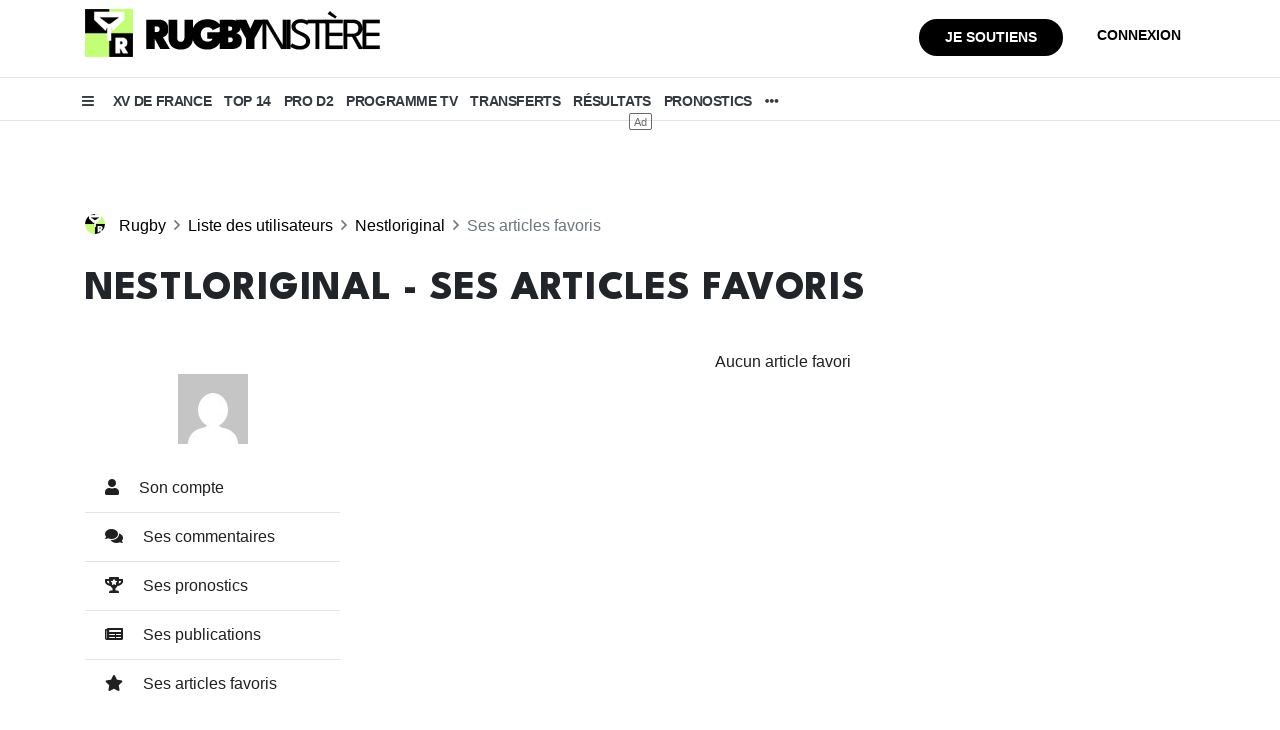

--- FILE ---
content_type: text/html; charset=UTF-8
request_url: https://www.lerugbynistere.fr/utilisateurs/nestloriginal/favoris/
body_size: 20212
content:
<!DOCTYPE html>
<html lang="fr">
<head>
    <meta charset="utf-8"><script type="d6b6fdeba74fbc271ccedde9-text/javascript">(window.NREUM||(NREUM={})).init={ajax:{deny_list:["bam.eu01.nr-data.net"]},feature_flags:["soft_nav"]};(window.NREUM||(NREUM={})).loader_config={licenseKey:"9265ade1bc",applicationID:"6321690",browserID:"6321695"};;/*! For license information please see nr-loader-rum-1.308.0.min.js.LICENSE.txt */
(()=>{var e,t,r={163:(e,t,r)=>{"use strict";r.d(t,{j:()=>E});var n=r(384),i=r(1741);var a=r(2555);r(860).K7.genericEvents;const s="experimental.resources",o="register",c=e=>{if(!e||"string"!=typeof e)return!1;try{document.createDocumentFragment().querySelector(e)}catch{return!1}return!0};var d=r(2614),u=r(944),l=r(8122);const f="[data-nr-mask]",g=e=>(0,l.a)(e,(()=>{const e={feature_flags:[],experimental:{allow_registered_children:!1,resources:!1},mask_selector:"*",block_selector:"[data-nr-block]",mask_input_options:{color:!1,date:!1,"datetime-local":!1,email:!1,month:!1,number:!1,range:!1,search:!1,tel:!1,text:!1,time:!1,url:!1,week:!1,textarea:!1,select:!1,password:!0}};return{ajax:{deny_list:void 0,block_internal:!0,enabled:!0,autoStart:!0},api:{get allow_registered_children(){return e.feature_flags.includes(o)||e.experimental.allow_registered_children},set allow_registered_children(t){e.experimental.allow_registered_children=t},duplicate_registered_data:!1},browser_consent_mode:{enabled:!1},distributed_tracing:{enabled:void 0,exclude_newrelic_header:void 0,cors_use_newrelic_header:void 0,cors_use_tracecontext_headers:void 0,allowed_origins:void 0},get feature_flags(){return e.feature_flags},set feature_flags(t){e.feature_flags=t},generic_events:{enabled:!0,autoStart:!0},harvest:{interval:30},jserrors:{enabled:!0,autoStart:!0},logging:{enabled:!0,autoStart:!0},metrics:{enabled:!0,autoStart:!0},obfuscate:void 0,page_action:{enabled:!0},page_view_event:{enabled:!0,autoStart:!0},page_view_timing:{enabled:!0,autoStart:!0},performance:{capture_marks:!1,capture_measures:!1,capture_detail:!0,resources:{get enabled(){return e.feature_flags.includes(s)||e.experimental.resources},set enabled(t){e.experimental.resources=t},asset_types:[],first_party_domains:[],ignore_newrelic:!0}},privacy:{cookies_enabled:!0},proxy:{assets:void 0,beacon:void 0},session:{expiresMs:d.wk,inactiveMs:d.BB},session_replay:{autoStart:!0,enabled:!1,preload:!1,sampling_rate:10,error_sampling_rate:100,collect_fonts:!1,inline_images:!1,fix_stylesheets:!0,mask_all_inputs:!0,get mask_text_selector(){return e.mask_selector},set mask_text_selector(t){c(t)?e.mask_selector="".concat(t,",").concat(f):""===t||null===t?e.mask_selector=f:(0,u.R)(5,t)},get block_class(){return"nr-block"},get ignore_class(){return"nr-ignore"},get mask_text_class(){return"nr-mask"},get block_selector(){return e.block_selector},set block_selector(t){c(t)?e.block_selector+=",".concat(t):""!==t&&(0,u.R)(6,t)},get mask_input_options(){return e.mask_input_options},set mask_input_options(t){t&&"object"==typeof t?e.mask_input_options={...t,password:!0}:(0,u.R)(7,t)}},session_trace:{enabled:!0,autoStart:!0},soft_navigations:{enabled:!0,autoStart:!0},spa:{enabled:!0,autoStart:!0},ssl:void 0,user_actions:{enabled:!0,elementAttributes:["id","className","tagName","type"]}}})());var p=r(6154),m=r(9324);let h=0;const v={buildEnv:m.F3,distMethod:m.Xs,version:m.xv,originTime:p.WN},b={consented:!1},y={appMetadata:{},get consented(){return this.session?.state?.consent||b.consented},set consented(e){b.consented=e},customTransaction:void 0,denyList:void 0,disabled:!1,harvester:void 0,isolatedBacklog:!1,isRecording:!1,loaderType:void 0,maxBytes:3e4,obfuscator:void 0,onerror:void 0,ptid:void 0,releaseIds:{},session:void 0,timeKeeper:void 0,registeredEntities:[],jsAttributesMetadata:{bytes:0},get harvestCount(){return++h}},_=e=>{const t=(0,l.a)(e,y),r=Object.keys(v).reduce((e,t)=>(e[t]={value:v[t],writable:!1,configurable:!0,enumerable:!0},e),{});return Object.defineProperties(t,r)};var w=r(5701);const x=e=>{const t=e.startsWith("http");e+="/",r.p=t?e:"https://"+e};var R=r(7836),k=r(3241);const A={accountID:void 0,trustKey:void 0,agentID:void 0,licenseKey:void 0,applicationID:void 0,xpid:void 0},S=e=>(0,l.a)(e,A),T=new Set;function E(e,t={},r,s){let{init:o,info:c,loader_config:d,runtime:u={},exposed:l=!0}=t;if(!c){const e=(0,n.pV)();o=e.init,c=e.info,d=e.loader_config}e.init=g(o||{}),e.loader_config=S(d||{}),c.jsAttributes??={},p.bv&&(c.jsAttributes.isWorker=!0),e.info=(0,a.D)(c);const f=e.init,m=[c.beacon,c.errorBeacon];T.has(e.agentIdentifier)||(f.proxy.assets&&(x(f.proxy.assets),m.push(f.proxy.assets)),f.proxy.beacon&&m.push(f.proxy.beacon),e.beacons=[...m],function(e){const t=(0,n.pV)();Object.getOwnPropertyNames(i.W.prototype).forEach(r=>{const n=i.W.prototype[r];if("function"!=typeof n||"constructor"===n)return;let a=t[r];e[r]&&!1!==e.exposed&&"micro-agent"!==e.runtime?.loaderType&&(t[r]=(...t)=>{const n=e[r](...t);return a?a(...t):n})})}(e),(0,n.US)("activatedFeatures",w.B)),u.denyList=[...f.ajax.deny_list||[],...f.ajax.block_internal?m:[]],u.ptid=e.agentIdentifier,u.loaderType=r,e.runtime=_(u),T.has(e.agentIdentifier)||(e.ee=R.ee.get(e.agentIdentifier),e.exposed=l,(0,k.W)({agentIdentifier:e.agentIdentifier,drained:!!w.B?.[e.agentIdentifier],type:"lifecycle",name:"initialize",feature:void 0,data:e.config})),T.add(e.agentIdentifier)}},384:(e,t,r)=>{"use strict";r.d(t,{NT:()=>s,US:()=>u,Zm:()=>o,bQ:()=>d,dV:()=>c,pV:()=>l});var n=r(6154),i=r(1863),a=r(1910);const s={beacon:"bam.nr-data.net",errorBeacon:"bam.nr-data.net"};function o(){return n.gm.NREUM||(n.gm.NREUM={}),void 0===n.gm.newrelic&&(n.gm.newrelic=n.gm.NREUM),n.gm.NREUM}function c(){let e=o();return e.o||(e.o={ST:n.gm.setTimeout,SI:n.gm.setImmediate||n.gm.setInterval,CT:n.gm.clearTimeout,XHR:n.gm.XMLHttpRequest,REQ:n.gm.Request,EV:n.gm.Event,PR:n.gm.Promise,MO:n.gm.MutationObserver,FETCH:n.gm.fetch,WS:n.gm.WebSocket},(0,a.i)(...Object.values(e.o))),e}function d(e,t){let r=o();r.initializedAgents??={},t.initializedAt={ms:(0,i.t)(),date:new Date},r.initializedAgents[e]=t}function u(e,t){o()[e]=t}function l(){return function(){let e=o();const t=e.info||{};e.info={beacon:s.beacon,errorBeacon:s.errorBeacon,...t}}(),function(){let e=o();const t=e.init||{};e.init={...t}}(),c(),function(){let e=o();const t=e.loader_config||{};e.loader_config={...t}}(),o()}},782:(e,t,r)=>{"use strict";r.d(t,{T:()=>n});const n=r(860).K7.pageViewTiming},860:(e,t,r)=>{"use strict";r.d(t,{$J:()=>u,K7:()=>c,P3:()=>d,XX:()=>i,Yy:()=>o,df:()=>a,qY:()=>n,v4:()=>s});const n="events",i="jserrors",a="browser/blobs",s="rum",o="browser/logs",c={ajax:"ajax",genericEvents:"generic_events",jserrors:i,logging:"logging",metrics:"metrics",pageAction:"page_action",pageViewEvent:"page_view_event",pageViewTiming:"page_view_timing",sessionReplay:"session_replay",sessionTrace:"session_trace",softNav:"soft_navigations",spa:"spa"},d={[c.pageViewEvent]:1,[c.pageViewTiming]:2,[c.metrics]:3,[c.jserrors]:4,[c.spa]:5,[c.ajax]:6,[c.sessionTrace]:7,[c.softNav]:8,[c.sessionReplay]:9,[c.logging]:10,[c.genericEvents]:11},u={[c.pageViewEvent]:s,[c.pageViewTiming]:n,[c.ajax]:n,[c.spa]:n,[c.softNav]:n,[c.metrics]:i,[c.jserrors]:i,[c.sessionTrace]:a,[c.sessionReplay]:a,[c.logging]:o,[c.genericEvents]:"ins"}},944:(e,t,r)=>{"use strict";r.d(t,{R:()=>i});var n=r(3241);function i(e,t){"function"==typeof console.debug&&(console.debug("New Relic Warning: https://github.com/newrelic/newrelic-browser-agent/blob/main/docs/warning-codes.md#".concat(e),t),(0,n.W)({agentIdentifier:null,drained:null,type:"data",name:"warn",feature:"warn",data:{code:e,secondary:t}}))}},1687:(e,t,r)=>{"use strict";r.d(t,{Ak:()=>d,Ze:()=>f,x3:()=>u});var n=r(3241),i=r(7836),a=r(3606),s=r(860),o=r(2646);const c={};function d(e,t){const r={staged:!1,priority:s.P3[t]||0};l(e),c[e].get(t)||c[e].set(t,r)}function u(e,t){e&&c[e]&&(c[e].get(t)&&c[e].delete(t),p(e,t,!1),c[e].size&&g(e))}function l(e){if(!e)throw new Error("agentIdentifier required");c[e]||(c[e]=new Map)}function f(e="",t="feature",r=!1){if(l(e),!e||!c[e].get(t)||r)return p(e,t);c[e].get(t).staged=!0,g(e)}function g(e){const t=Array.from(c[e]);t.every(([e,t])=>t.staged)&&(t.sort((e,t)=>e[1].priority-t[1].priority),t.forEach(([t])=>{c[e].delete(t),p(e,t)}))}function p(e,t,r=!0){const s=e?i.ee.get(e):i.ee,c=a.i.handlers;if(!s.aborted&&s.backlog&&c){if((0,n.W)({agentIdentifier:e,type:"lifecycle",name:"drain",feature:t}),r){const e=s.backlog[t],r=c[t];if(r){for(let t=0;e&&t<e.length;++t)m(e[t],r);Object.entries(r).forEach(([e,t])=>{Object.values(t||{}).forEach(t=>{t[0]?.on&&t[0]?.context()instanceof o.y&&t[0].on(e,t[1])})})}}s.isolatedBacklog||delete c[t],s.backlog[t]=null,s.emit("drain-"+t,[])}}function m(e,t){var r=e[1];Object.values(t[r]||{}).forEach(t=>{var r=e[0];if(t[0]===r){var n=t[1],i=e[3],a=e[2];n.apply(i,a)}})}},1738:(e,t,r)=>{"use strict";r.d(t,{U:()=>g,Y:()=>f});var n=r(3241),i=r(9908),a=r(1863),s=r(944),o=r(5701),c=r(3969),d=r(8362),u=r(860),l=r(4261);function f(e,t,r,a){const f=a||r;!f||f[e]&&f[e]!==d.d.prototype[e]||(f[e]=function(){(0,i.p)(c.xV,["API/"+e+"/called"],void 0,u.K7.metrics,r.ee),(0,n.W)({agentIdentifier:r.agentIdentifier,drained:!!o.B?.[r.agentIdentifier],type:"data",name:"api",feature:l.Pl+e,data:{}});try{return t.apply(this,arguments)}catch(e){(0,s.R)(23,e)}})}function g(e,t,r,n,s){const o=e.info;null===r?delete o.jsAttributes[t]:o.jsAttributes[t]=r,(s||null===r)&&(0,i.p)(l.Pl+n,[(0,a.t)(),t,r],void 0,"session",e.ee)}},1741:(e,t,r)=>{"use strict";r.d(t,{W:()=>a});var n=r(944),i=r(4261);class a{#e(e,...t){if(this[e]!==a.prototype[e])return this[e](...t);(0,n.R)(35,e)}addPageAction(e,t){return this.#e(i.hG,e,t)}register(e){return this.#e(i.eY,e)}recordCustomEvent(e,t){return this.#e(i.fF,e,t)}setPageViewName(e,t){return this.#e(i.Fw,e,t)}setCustomAttribute(e,t,r){return this.#e(i.cD,e,t,r)}noticeError(e,t){return this.#e(i.o5,e,t)}setUserId(e,t=!1){return this.#e(i.Dl,e,t)}setApplicationVersion(e){return this.#e(i.nb,e)}setErrorHandler(e){return this.#e(i.bt,e)}addRelease(e,t){return this.#e(i.k6,e,t)}log(e,t){return this.#e(i.$9,e,t)}start(){return this.#e(i.d3)}finished(e){return this.#e(i.BL,e)}recordReplay(){return this.#e(i.CH)}pauseReplay(){return this.#e(i.Tb)}addToTrace(e){return this.#e(i.U2,e)}setCurrentRouteName(e){return this.#e(i.PA,e)}interaction(e){return this.#e(i.dT,e)}wrapLogger(e,t,r){return this.#e(i.Wb,e,t,r)}measure(e,t){return this.#e(i.V1,e,t)}consent(e){return this.#e(i.Pv,e)}}},1863:(e,t,r)=>{"use strict";function n(){return Math.floor(performance.now())}r.d(t,{t:()=>n})},1910:(e,t,r)=>{"use strict";r.d(t,{i:()=>a});var n=r(944);const i=new Map;function a(...e){return e.every(e=>{if(i.has(e))return i.get(e);const t="function"==typeof e?e.toString():"",r=t.includes("[native code]"),a=t.includes("nrWrapper");return r||a||(0,n.R)(64,e?.name||t),i.set(e,r),r})}},2555:(e,t,r)=>{"use strict";r.d(t,{D:()=>o,f:()=>s});var n=r(384),i=r(8122);const a={beacon:n.NT.beacon,errorBeacon:n.NT.errorBeacon,licenseKey:void 0,applicationID:void 0,sa:void 0,queueTime:void 0,applicationTime:void 0,ttGuid:void 0,user:void 0,account:void 0,product:void 0,extra:void 0,jsAttributes:{},userAttributes:void 0,atts:void 0,transactionName:void 0,tNamePlain:void 0};function s(e){try{return!!e.licenseKey&&!!e.errorBeacon&&!!e.applicationID}catch(e){return!1}}const o=e=>(0,i.a)(e,a)},2614:(e,t,r)=>{"use strict";r.d(t,{BB:()=>s,H3:()=>n,g:()=>d,iL:()=>c,tS:()=>o,uh:()=>i,wk:()=>a});const n="NRBA",i="SESSION",a=144e5,s=18e5,o={STARTED:"session-started",PAUSE:"session-pause",RESET:"session-reset",RESUME:"session-resume",UPDATE:"session-update"},c={SAME_TAB:"same-tab",CROSS_TAB:"cross-tab"},d={OFF:0,FULL:1,ERROR:2}},2646:(e,t,r)=>{"use strict";r.d(t,{y:()=>n});class n{constructor(e){this.contextId=e}}},2843:(e,t,r)=>{"use strict";r.d(t,{G:()=>a,u:()=>i});var n=r(3878);function i(e,t=!1,r,i){(0,n.DD)("visibilitychange",function(){if(t)return void("hidden"===document.visibilityState&&e());e(document.visibilityState)},r,i)}function a(e,t,r){(0,n.sp)("pagehide",e,t,r)}},3241:(e,t,r)=>{"use strict";r.d(t,{W:()=>a});var n=r(6154);const i="newrelic";function a(e={}){try{n.gm.dispatchEvent(new CustomEvent(i,{detail:e}))}catch(e){}}},3606:(e,t,r)=>{"use strict";r.d(t,{i:()=>a});var n=r(9908);a.on=s;var i=a.handlers={};function a(e,t,r,a){s(a||n.d,i,e,t,r)}function s(e,t,r,i,a){a||(a="feature"),e||(e=n.d);var s=t[a]=t[a]||{};(s[r]=s[r]||[]).push([e,i])}},3878:(e,t,r)=>{"use strict";function n(e,t){return{capture:e,passive:!1,signal:t}}function i(e,t,r=!1,i){window.addEventListener(e,t,n(r,i))}function a(e,t,r=!1,i){document.addEventListener(e,t,n(r,i))}r.d(t,{DD:()=>a,jT:()=>n,sp:()=>i})},3969:(e,t,r)=>{"use strict";r.d(t,{TZ:()=>n,XG:()=>o,rs:()=>i,xV:()=>s,z_:()=>a});const n=r(860).K7.metrics,i="sm",a="cm",s="storeSupportabilityMetrics",o="storeEventMetrics"},4234:(e,t,r)=>{"use strict";r.d(t,{W:()=>a});var n=r(7836),i=r(1687);class a{constructor(e,t){this.agentIdentifier=e,this.ee=n.ee.get(e),this.featureName=t,this.blocked=!1}deregisterDrain(){(0,i.x3)(this.agentIdentifier,this.featureName)}}},4261:(e,t,r)=>{"use strict";r.d(t,{$9:()=>d,BL:()=>o,CH:()=>g,Dl:()=>_,Fw:()=>y,PA:()=>h,Pl:()=>n,Pv:()=>k,Tb:()=>l,U2:()=>a,V1:()=>R,Wb:()=>x,bt:()=>b,cD:()=>v,d3:()=>w,dT:()=>c,eY:()=>p,fF:()=>f,hG:()=>i,k6:()=>s,nb:()=>m,o5:()=>u});const n="api-",i="addPageAction",a="addToTrace",s="addRelease",o="finished",c="interaction",d="log",u="noticeError",l="pauseReplay",f="recordCustomEvent",g="recordReplay",p="register",m="setApplicationVersion",h="setCurrentRouteName",v="setCustomAttribute",b="setErrorHandler",y="setPageViewName",_="setUserId",w="start",x="wrapLogger",R="measure",k="consent"},5289:(e,t,r)=>{"use strict";r.d(t,{GG:()=>s,Qr:()=>c,sB:()=>o});var n=r(3878),i=r(6389);function a(){return"undefined"==typeof document||"complete"===document.readyState}function s(e,t){if(a())return e();const r=(0,i.J)(e),s=setInterval(()=>{a()&&(clearInterval(s),r())},500);(0,n.sp)("load",r,t)}function o(e){if(a())return e();(0,n.DD)("DOMContentLoaded",e)}function c(e){if(a())return e();(0,n.sp)("popstate",e)}},5607:(e,t,r)=>{"use strict";r.d(t,{W:()=>n});const n=(0,r(9566).bz)()},5701:(e,t,r)=>{"use strict";r.d(t,{B:()=>a,t:()=>s});var n=r(3241);const i=new Set,a={};function s(e,t){const r=t.agentIdentifier;a[r]??={},e&&"object"==typeof e&&(i.has(r)||(t.ee.emit("rumresp",[e]),a[r]=e,i.add(r),(0,n.W)({agentIdentifier:r,loaded:!0,drained:!0,type:"lifecycle",name:"load",feature:void 0,data:e})))}},6154:(e,t,r)=>{"use strict";r.d(t,{OF:()=>c,RI:()=>i,WN:()=>u,bv:()=>a,eN:()=>l,gm:()=>s,mw:()=>o,sb:()=>d});var n=r(1863);const i="undefined"!=typeof window&&!!window.document,a="undefined"!=typeof WorkerGlobalScope&&("undefined"!=typeof self&&self instanceof WorkerGlobalScope&&self.navigator instanceof WorkerNavigator||"undefined"!=typeof globalThis&&globalThis instanceof WorkerGlobalScope&&globalThis.navigator instanceof WorkerNavigator),s=i?window:"undefined"!=typeof WorkerGlobalScope&&("undefined"!=typeof self&&self instanceof WorkerGlobalScope&&self||"undefined"!=typeof globalThis&&globalThis instanceof WorkerGlobalScope&&globalThis),o=Boolean("hidden"===s?.document?.visibilityState),c=/iPad|iPhone|iPod/.test(s.navigator?.userAgent),d=c&&"undefined"==typeof SharedWorker,u=((()=>{const e=s.navigator?.userAgent?.match(/Firefox[/\s](\d+\.\d+)/);Array.isArray(e)&&e.length>=2&&e[1]})(),Date.now()-(0,n.t)()),l=()=>"undefined"!=typeof PerformanceNavigationTiming&&s?.performance?.getEntriesByType("navigation")?.[0]?.responseStart},6389:(e,t,r)=>{"use strict";function n(e,t=500,r={}){const n=r?.leading||!1;let i;return(...r)=>{n&&void 0===i&&(e.apply(this,r),i=setTimeout(()=>{i=clearTimeout(i)},t)),n||(clearTimeout(i),i=setTimeout(()=>{e.apply(this,r)},t))}}function i(e){let t=!1;return(...r)=>{t||(t=!0,e.apply(this,r))}}r.d(t,{J:()=>i,s:()=>n})},6630:(e,t,r)=>{"use strict";r.d(t,{T:()=>n});const n=r(860).K7.pageViewEvent},7699:(e,t,r)=>{"use strict";r.d(t,{It:()=>a,KC:()=>o,No:()=>i,qh:()=>s});var n=r(860);const i=16e3,a=1e6,s="SESSION_ERROR",o={[n.K7.logging]:!0,[n.K7.genericEvents]:!1,[n.K7.jserrors]:!1,[n.K7.ajax]:!1}},7836:(e,t,r)=>{"use strict";r.d(t,{P:()=>o,ee:()=>c});var n=r(384),i=r(8990),a=r(2646),s=r(5607);const o="nr@context:".concat(s.W),c=function e(t,r){var n={},s={},u={},l=!1;try{l=16===r.length&&d.initializedAgents?.[r]?.runtime.isolatedBacklog}catch(e){}var f={on:p,addEventListener:p,removeEventListener:function(e,t){var r=n[e];if(!r)return;for(var i=0;i<r.length;i++)r[i]===t&&r.splice(i,1)},emit:function(e,r,n,i,a){!1!==a&&(a=!0);if(c.aborted&&!i)return;t&&a&&t.emit(e,r,n);var o=g(n);m(e).forEach(e=>{e.apply(o,r)});var d=v()[s[e]];d&&d.push([f,e,r,o]);return o},get:h,listeners:m,context:g,buffer:function(e,t){const r=v();if(t=t||"feature",f.aborted)return;Object.entries(e||{}).forEach(([e,n])=>{s[n]=t,t in r||(r[t]=[])})},abort:function(){f._aborted=!0,Object.keys(f.backlog).forEach(e=>{delete f.backlog[e]})},isBuffering:function(e){return!!v()[s[e]]},debugId:r,backlog:l?{}:t&&"object"==typeof t.backlog?t.backlog:{},isolatedBacklog:l};return Object.defineProperty(f,"aborted",{get:()=>{let e=f._aborted||!1;return e||(t&&(e=t.aborted),e)}}),f;function g(e){return e&&e instanceof a.y?e:e?(0,i.I)(e,o,()=>new a.y(o)):new a.y(o)}function p(e,t){n[e]=m(e).concat(t)}function m(e){return n[e]||[]}function h(t){return u[t]=u[t]||e(f,t)}function v(){return f.backlog}}(void 0,"globalEE"),d=(0,n.Zm)();d.ee||(d.ee=c)},8122:(e,t,r)=>{"use strict";r.d(t,{a:()=>i});var n=r(944);function i(e,t){try{if(!e||"object"!=typeof e)return(0,n.R)(3);if(!t||"object"!=typeof t)return(0,n.R)(4);const r=Object.create(Object.getPrototypeOf(t),Object.getOwnPropertyDescriptors(t)),a=0===Object.keys(r).length?e:r;for(let s in a)if(void 0!==e[s])try{if(null===e[s]){r[s]=null;continue}Array.isArray(e[s])&&Array.isArray(t[s])?r[s]=Array.from(new Set([...e[s],...t[s]])):"object"==typeof e[s]&&"object"==typeof t[s]?r[s]=i(e[s],t[s]):r[s]=e[s]}catch(e){r[s]||(0,n.R)(1,e)}return r}catch(e){(0,n.R)(2,e)}}},8362:(e,t,r)=>{"use strict";r.d(t,{d:()=>a});var n=r(9566),i=r(1741);class a extends i.W{agentIdentifier=(0,n.LA)(16)}},8374:(e,t,r)=>{r.nc=(()=>{try{return document?.currentScript?.nonce}catch(e){}return""})()},8990:(e,t,r)=>{"use strict";r.d(t,{I:()=>i});var n=Object.prototype.hasOwnProperty;function i(e,t,r){if(n.call(e,t))return e[t];var i=r();if(Object.defineProperty&&Object.keys)try{return Object.defineProperty(e,t,{value:i,writable:!0,enumerable:!1}),i}catch(e){}return e[t]=i,i}},9324:(e,t,r)=>{"use strict";r.d(t,{F3:()=>i,Xs:()=>a,xv:()=>n});const n="1.308.0",i="PROD",a="CDN"},9566:(e,t,r)=>{"use strict";r.d(t,{LA:()=>o,bz:()=>s});var n=r(6154);const i="xxxxxxxx-xxxx-4xxx-yxxx-xxxxxxxxxxxx";function a(e,t){return e?15&e[t]:16*Math.random()|0}function s(){const e=n.gm?.crypto||n.gm?.msCrypto;let t,r=0;return e&&e.getRandomValues&&(t=e.getRandomValues(new Uint8Array(30))),i.split("").map(e=>"x"===e?a(t,r++).toString(16):"y"===e?(3&a()|8).toString(16):e).join("")}function o(e){const t=n.gm?.crypto||n.gm?.msCrypto;let r,i=0;t&&t.getRandomValues&&(r=t.getRandomValues(new Uint8Array(e)));const s=[];for(var o=0;o<e;o++)s.push(a(r,i++).toString(16));return s.join("")}},9908:(e,t,r)=>{"use strict";r.d(t,{d:()=>n,p:()=>i});var n=r(7836).ee.get("handle");function i(e,t,r,i,a){a?(a.buffer([e],i),a.emit(e,t,r)):(n.buffer([e],i),n.emit(e,t,r))}}},n={};function i(e){var t=n[e];if(void 0!==t)return t.exports;var a=n[e]={exports:{}};return r[e](a,a.exports,i),a.exports}i.m=r,i.d=(e,t)=>{for(var r in t)i.o(t,r)&&!i.o(e,r)&&Object.defineProperty(e,r,{enumerable:!0,get:t[r]})},i.f={},i.e=e=>Promise.all(Object.keys(i.f).reduce((t,r)=>(i.f[r](e,t),t),[])),i.u=e=>"nr-rum-1.308.0.min.js",i.o=(e,t)=>Object.prototype.hasOwnProperty.call(e,t),e={},t="NRBA-1.308.0.PROD:",i.l=(r,n,a,s)=>{if(e[r])e[r].push(n);else{var o,c;if(void 0!==a)for(var d=document.getElementsByTagName("script"),u=0;u<d.length;u++){var l=d[u];if(l.getAttribute("src")==r||l.getAttribute("data-webpack")==t+a){o=l;break}}if(!o){c=!0;var f={296:"sha512-+MIMDsOcckGXa1EdWHqFNv7P+JUkd5kQwCBr3KE6uCvnsBNUrdSt4a/3/L4j4TxtnaMNjHpza2/erNQbpacJQA=="};(o=document.createElement("script")).charset="utf-8",i.nc&&o.setAttribute("nonce",i.nc),o.setAttribute("data-webpack",t+a),o.src=r,0!==o.src.indexOf(window.location.origin+"/")&&(o.crossOrigin="anonymous"),f[s]&&(o.integrity=f[s])}e[r]=[n];var g=(t,n)=>{o.onerror=o.onload=null,clearTimeout(p);var i=e[r];if(delete e[r],o.parentNode&&o.parentNode.removeChild(o),i&&i.forEach(e=>e(n)),t)return t(n)},p=setTimeout(g.bind(null,void 0,{type:"timeout",target:o}),12e4);o.onerror=g.bind(null,o.onerror),o.onload=g.bind(null,o.onload),c&&document.head.appendChild(o)}},i.r=e=>{"undefined"!=typeof Symbol&&Symbol.toStringTag&&Object.defineProperty(e,Symbol.toStringTag,{value:"Module"}),Object.defineProperty(e,"__esModule",{value:!0})},i.p="https://js-agent.newrelic.com/",(()=>{var e={374:0,840:0};i.f.j=(t,r)=>{var n=i.o(e,t)?e[t]:void 0;if(0!==n)if(n)r.push(n[2]);else{var a=new Promise((r,i)=>n=e[t]=[r,i]);r.push(n[2]=a);var s=i.p+i.u(t),o=new Error;i.l(s,r=>{if(i.o(e,t)&&(0!==(n=e[t])&&(e[t]=void 0),n)){var a=r&&("load"===r.type?"missing":r.type),s=r&&r.target&&r.target.src;o.message="Loading chunk "+t+" failed: ("+a+": "+s+")",o.name="ChunkLoadError",o.type=a,o.request=s,n[1](o)}},"chunk-"+t,t)}};var t=(t,r)=>{var n,a,[s,o,c]=r,d=0;if(s.some(t=>0!==e[t])){for(n in o)i.o(o,n)&&(i.m[n]=o[n]);if(c)c(i)}for(t&&t(r);d<s.length;d++)a=s[d],i.o(e,a)&&e[a]&&e[a][0](),e[a]=0},r=self["webpackChunk:NRBA-1.308.0.PROD"]=self["webpackChunk:NRBA-1.308.0.PROD"]||[];r.forEach(t.bind(null,0)),r.push=t.bind(null,r.push.bind(r))})(),(()=>{"use strict";i(8374);var e=i(8362),t=i(860);const r=Object.values(t.K7);var n=i(163);var a=i(9908),s=i(1863),o=i(4261),c=i(1738);var d=i(1687),u=i(4234),l=i(5289),f=i(6154),g=i(944),p=i(384);const m=e=>f.RI&&!0===e?.privacy.cookies_enabled;function h(e){return!!(0,p.dV)().o.MO&&m(e)&&!0===e?.session_trace.enabled}var v=i(6389),b=i(7699);class y extends u.W{constructor(e,t){super(e.agentIdentifier,t),this.agentRef=e,this.abortHandler=void 0,this.featAggregate=void 0,this.loadedSuccessfully=void 0,this.onAggregateImported=new Promise(e=>{this.loadedSuccessfully=e}),this.deferred=Promise.resolve(),!1===e.init[this.featureName].autoStart?this.deferred=new Promise((t,r)=>{this.ee.on("manual-start-all",(0,v.J)(()=>{(0,d.Ak)(e.agentIdentifier,this.featureName),t()}))}):(0,d.Ak)(e.agentIdentifier,t)}importAggregator(e,t,r={}){if(this.featAggregate)return;const n=async()=>{let n;await this.deferred;try{if(m(e.init)){const{setupAgentSession:t}=await i.e(296).then(i.bind(i,3305));n=t(e)}}catch(e){(0,g.R)(20,e),this.ee.emit("internal-error",[e]),(0,a.p)(b.qh,[e],void 0,this.featureName,this.ee)}try{if(!this.#t(this.featureName,n,e.init))return(0,d.Ze)(this.agentIdentifier,this.featureName),void this.loadedSuccessfully(!1);const{Aggregate:i}=await t();this.featAggregate=new i(e,r),e.runtime.harvester.initializedAggregates.push(this.featAggregate),this.loadedSuccessfully(!0)}catch(e){(0,g.R)(34,e),this.abortHandler?.(),(0,d.Ze)(this.agentIdentifier,this.featureName,!0),this.loadedSuccessfully(!1),this.ee&&this.ee.abort()}};f.RI?(0,l.GG)(()=>n(),!0):n()}#t(e,r,n){if(this.blocked)return!1;switch(e){case t.K7.sessionReplay:return h(n)&&!!r;case t.K7.sessionTrace:return!!r;default:return!0}}}var _=i(6630),w=i(2614),x=i(3241);class R extends y{static featureName=_.T;constructor(e){var t;super(e,_.T),this.setupInspectionEvents(e.agentIdentifier),t=e,(0,c.Y)(o.Fw,function(e,r){"string"==typeof e&&("/"!==e.charAt(0)&&(e="/"+e),t.runtime.customTransaction=(r||"http://custom.transaction")+e,(0,a.p)(o.Pl+o.Fw,[(0,s.t)()],void 0,void 0,t.ee))},t),this.importAggregator(e,()=>i.e(296).then(i.bind(i,3943)))}setupInspectionEvents(e){const t=(t,r)=>{t&&(0,x.W)({agentIdentifier:e,timeStamp:t.timeStamp,loaded:"complete"===t.target.readyState,type:"window",name:r,data:t.target.location+""})};(0,l.sB)(e=>{t(e,"DOMContentLoaded")}),(0,l.GG)(e=>{t(e,"load")}),(0,l.Qr)(e=>{t(e,"navigate")}),this.ee.on(w.tS.UPDATE,(t,r)=>{(0,x.W)({agentIdentifier:e,type:"lifecycle",name:"session",data:r})})}}class k extends e.d{constructor(e){var t;(super(),f.gm)?(this.features={},(0,p.bQ)(this.agentIdentifier,this),this.desiredFeatures=new Set(e.features||[]),this.desiredFeatures.add(R),(0,n.j)(this,e,e.loaderType||"agent"),t=this,(0,c.Y)(o.cD,function(e,r,n=!1){if("string"==typeof e){if(["string","number","boolean"].includes(typeof r)||null===r)return(0,c.U)(t,e,r,o.cD,n);(0,g.R)(40,typeof r)}else(0,g.R)(39,typeof e)},t),function(e){(0,c.Y)(o.Dl,function(t,r=!1){if("string"!=typeof t&&null!==t)return void(0,g.R)(41,typeof t);const n=e.info.jsAttributes["enduser.id"];r&&null!=n&&n!==t?(0,a.p)(o.Pl+"setUserIdAndResetSession",[t],void 0,"session",e.ee):(0,c.U)(e,"enduser.id",t,o.Dl,!0)},e)}(this),function(e){(0,c.Y)(o.nb,function(t){if("string"==typeof t||null===t)return(0,c.U)(e,"application.version",t,o.nb,!1);(0,g.R)(42,typeof t)},e)}(this),function(e){(0,c.Y)(o.d3,function(){e.ee.emit("manual-start-all")},e)}(this),function(e){(0,c.Y)(o.Pv,function(t=!0){if("boolean"==typeof t){if((0,a.p)(o.Pl+o.Pv,[t],void 0,"session",e.ee),e.runtime.consented=t,t){const t=e.features.page_view_event;t.onAggregateImported.then(e=>{const r=t.featAggregate;e&&!r.sentRum&&r.sendRum()})}}else(0,g.R)(65,typeof t)},e)}(this),this.run()):(0,g.R)(21)}get config(){return{info:this.info,init:this.init,loader_config:this.loader_config,runtime:this.runtime}}get api(){return this}run(){try{const e=function(e){const t={};return r.forEach(r=>{t[r]=!!e[r]?.enabled}),t}(this.init),n=[...this.desiredFeatures];n.sort((e,r)=>t.P3[e.featureName]-t.P3[r.featureName]),n.forEach(r=>{if(!e[r.featureName]&&r.featureName!==t.K7.pageViewEvent)return;if(r.featureName===t.K7.spa)return void(0,g.R)(67);const n=function(e){switch(e){case t.K7.ajax:return[t.K7.jserrors];case t.K7.sessionTrace:return[t.K7.ajax,t.K7.pageViewEvent];case t.K7.sessionReplay:return[t.K7.sessionTrace];case t.K7.pageViewTiming:return[t.K7.pageViewEvent];default:return[]}}(r.featureName).filter(e=>!(e in this.features));n.length>0&&(0,g.R)(36,{targetFeature:r.featureName,missingDependencies:n}),this.features[r.featureName]=new r(this)})}catch(e){(0,g.R)(22,e);for(const e in this.features)this.features[e].abortHandler?.();const t=(0,p.Zm)();delete t.initializedAgents[this.agentIdentifier]?.features,delete this.sharedAggregator;return t.ee.get(this.agentIdentifier).abort(),!1}}}var A=i(2843),S=i(782);class T extends y{static featureName=S.T;constructor(e){super(e,S.T),f.RI&&((0,A.u)(()=>(0,a.p)("docHidden",[(0,s.t)()],void 0,S.T,this.ee),!0),(0,A.G)(()=>(0,a.p)("winPagehide",[(0,s.t)()],void 0,S.T,this.ee)),this.importAggregator(e,()=>i.e(296).then(i.bind(i,2117))))}}var E=i(3969);class I extends y{static featureName=E.TZ;constructor(e){super(e,E.TZ),f.RI&&document.addEventListener("securitypolicyviolation",e=>{(0,a.p)(E.xV,["Generic/CSPViolation/Detected"],void 0,this.featureName,this.ee)}),this.importAggregator(e,()=>i.e(296).then(i.bind(i,9623)))}}new k({features:[R,T,I],loaderType:"lite"})})()})();</script>
    
    <meta name="viewport" content="width=device-width, initial-scale=1">

    <title>Découvrez les articles favoris de Nestloriginal sur le Rugbynistère | Le Rugbynistère</title>
                        <meta name="robots" content="noindex, follow,  max-snippet:-1, max-image-preview:large, max-video-preview:-1">
            
    <meta name="language" content="fr" />
            <meta name="author" content="Nicolas Rousse, Maxime Rouquié">
                            <link rel="canonical" href="https://www.lerugbynistere.fr/utilisateurs/nestloriginal/favoris/">
                <meta name="identifier-url" content="https://www.lerugbynistere.fr">
        <meta name="description" content="Nestloriginal fait partie de la communauté des amoureux du rugby qui contribue à animer le Rugbynistère. En cliquant ici vous découvrirez ses articles favoris.">
            <meta property="og:site_name" content="Le Rugbynistère">
    <meta property="og:locale" content="fr_FR">
    <meta property="og:url" content="https://www.lerugbynistere.fr/utilisateurs/nestloriginal/favoris/">
    <meta property="og:type" content="website" />
    <meta property="fb:admins" content="724671380">
    <meta property="fb:app_id" content="209306635763791">
    <meta property="fb:pages" content="53366179781" />
    <meta name="_token" content="bvZ7CWXZjOXRo9BarJKUyIQtD1KJHq223z5vN5po">
    <meta name="csrf-token" content="bvZ7CWXZjOXRo9BarJKUyIQtD1KJHq223z5vN5po">

                    <meta property="al:ios:app_store_id" content="1294661458" />
        <meta property="al:android:package" content="com.ionic.lerugbynistere">
        <meta property="al:android:app_name" content="Rugbynistère">
        <meta property="al:ios:app_name" content="Rugbynistère" />
    
    <link rel="alternate" type="rss+xml" href="https://www.lerugbynistere.fr/rss.php">

    <link rel="apple-touch-icon" sizes="57x57" href="https://www.lerugbynistere.fr/imgs/favicons/apple-icon-57x57.png">
    <link rel="apple-touch-icon" sizes="60x60" href="https://www.lerugbynistere.fr/imgs/favicons/apple-icon-60x60.png">
    <link rel="apple-touch-icon" sizes="72x72" href="https://www.lerugbynistere.fr/imgs/favicons/apple-icon-72x72.png">
    <link rel="apple-touch-icon" sizes="76x76" href="https://www.lerugbynistere.fr/imgs/favicons/apple-icon-76x76.png">
    <link rel="apple-touch-icon" sizes="114x114" href="https://www.lerugbynistere.fr/imgs/favicons/apple-icon-114x114.png">
    <link rel="apple-touch-icon" sizes="120x120" href="https://www.lerugbynistere.fr/imgs/favicons/apple-icon-120x120.png">
    <link rel="apple-touch-icon" sizes="144x144" href="https://www.lerugbynistere.fr/imgs/favicons/apple-icon-144x144.png">
    <link rel="apple-touch-icon" sizes="152x152" href="https://www.lerugbynistere.fr/imgs/favicons/apple-icon-152x152.png">
    <link rel="apple-touch-icon" sizes="180x180" href="https://www.lerugbynistere.fr/imgs/favicons/apple-icon-180x180.png">
    <link rel="icon" type="image/png" sizes="192x192"  href="https://www.lerugbynistere.fr/imgs/favicons/android-icon-192x192.png">
    <link rel="icon" type="image/png" sizes="32x32" href="https://www.lerugbynistere.fr/imgs/favicons/favicon-32x32.png">
    <link rel="icon" type="image/png" sizes="96x96" href="https://www.lerugbynistere.fr/imgs/favicons/favicon-96x96.png">
    <link rel="icon" type="image/png" sizes="16x16" href="https://www.lerugbynistere.fr/imgs/favicons/favicon-16x16.png">
    <link rel="manifest" href="https://www.lerugbynistere.fr/imgs/favicons/manifest.json">
    <meta name="msapplication-TileColor" content="#ffffff">
    <meta name="msapplication-TileImage" content="https://www.lerugbynistere.fr/imgs/favicons/ms-icon-144x144.png">
    <meta name="theme-color" content="#ffffff">

    <link rel="icon" href="https://www.lerugbynistere.fr/imgs/favicons/favicon.ico" type="image/ico">

    <meta name="smartbanner:title" content="Rugbynistère">
    <meta name="smartbanner:author" content="Le Rugbynistère">
    <meta name="smartbanner:price" content="Gratuit">
    <meta name="smartbanner:price-suffix-apple" content=" sur l'App Store">
    <meta name="smartbanner:price-suffix-google" content=" sur le Play Store">
    <meta name="smartbanner:icon-apple" content="https://www.lerugbynistere.fr/imgs/favicons/apple-touch-icon-76x76.png">
    <meta name="smartbanner:icon-google" content="https://www.lerugbynistere.fr/imgs/favicons/apple-touch-icon-76x76.png">
    <meta name="smartbanner:button" content="Afficher">
    <meta name="smartbanner:button-url-apple" content="https://itunes.apple.com/fr/app/lerugbynist%C3%A8re/id1294661458">
    <meta name="smartbanner:button-url-google" content="https://play.google.com/store/apps/details?id=com.ionic.lerugbynistere">
    <meta name="smartbanner:enabled-platforms" content="android,ios">
    <meta name="smartbanner:hide-ttl" content="172800000">


            
        <script src="/cdn-cgi/scripts/7d0fa10a/cloudflare-static/rocket-loader.min.js" data-cf-settings="d6b6fdeba74fbc271ccedde9-|49"></script><link rel="stylesheet" href="https://www.lerugbynistere.fr/css/banner.css" media="none" onload="if(media!='all')media='all'">
        <noscript>
            <link rel="stylesheet" href="https://www.lerugbynistere.fr/css/banner.css">
        </noscript>

    
    <link rel="preload" href="/css/v3/lerugbynistere.css?id=e18a9b731480066618ec" as="style">
    <link rel="preload" href="/js/v2/app.js?id=c019c22c6c901afbd86e" as="script">
    <link rel="preload" href="https://www.lerugbynistere.fr/css/webfonts/fa-solid-900.woff2" as="font">
    <link rel="preload" href="https://www.lerugbynistere.fr/css/webfonts/fa-regular-400.woff2" as="font">
    <link rel="preload" href="https://www.lerugbynistere.fr/css/webfonts/fa-brands-400.woff2" as="font">
    <link rel="preload" href="https://www.lerugbynistere.fr/v2/webfonts/Baloo-Bhaijaan.woff2" as="font">

    <link rel="preconnect" href="https://cdn.taboola.com">
    <link rel="preconnect" href="//ads.sportslocalmedia.com">

    
    <link rel="stylesheet" href="/css/v3/lerugbynistere.css?id=e18a9b731480066618ec">

            <link rel="stylesheet" href="/css/v3/pages/user.css?id=9dc78ff62deebc3a4106">

    <style>
        .fa-stack-1x, .fa-stack-2x {
            background-color: #f9f9f9;
        }
    </style>

    

    <!-- Google Tag Manager -->
    <script type="d6b6fdeba74fbc271ccedde9-text/javascript">(function(w,d,s,l,i){w[l]=w[l]||[];w[l].push({'gtm.start':
                new Date().getTime(),event:'gtm.js'});var f=d.getElementsByTagName(s)[0],
            j=d.createElement(s),dl=l!='dataLayer'?'&l='+l:'';j.async=true;j.src=
            'https://www.googletagmanager.com/gtm.js?id='+i+dl;f.parentNode.insertBefore(j,f);
        })(window,document,'script','dataLayer','GTM-PMVKQGV');</script>
    <!-- End Google Tag Manager  -->

    <!-- Google tag (gtag.js) -->
    <script async src="https://www.googletagmanager.com/gtag/js?id=G-1ZRV5P76N2" type="d6b6fdeba74fbc271ccedde9-text/javascript"></script>
    <script type="d6b6fdeba74fbc271ccedde9-text/javascript">
        window.dataLayer = window.dataLayer || [];
        function gtag(){dataLayer.push(arguments);}
        gtag('js', new Date());
        gtag('config', 'G-1ZRV5P76N2');
    </script>

    <!-- AJOUT 08/03/2021 -->
        <script data-ad-client="ca-pub-5328521642273767" async src="https://pagead2.googlesyndication.com/pagead/js/adsbygoogle.js" type="d6b6fdeba74fbc271ccedde9-text/javascript"></script>
    
    
        <script src="/js/v2/vendor.js?id=f9f73bac4d98d37d6480" type="d6b6fdeba74fbc271ccedde9-text/javascript"></script>

    <!-- AJOUT 26.05.23 -->
        <script type="d6b6fdeba74fbc271ccedde9-text/javascript">
        "use strict";!function(){var e=function(){var e,t="__tcfapiLocator",a=[],n=window;for(;n;){try{if(n.frames[t]){e=n;break}}catch(e){}if(n===window.top)break;n=n.parent}e||(!function e(){var a=n.document,r=!!n.frames[t];if(!r)if(a.body){var s=a.createElement("iframe");s.style.cssText="display:none",s.name=t,a.body.appendChild(s)}else setTimeout(e,5);return!r}(),n.__tcfapi=function(){for(var e,t=arguments.length,n=new Array(t),r=0;r<t;r++)n[r]=arguments[r];if(!n.length)return a;if("setGdprApplies"===n[0])n.length>3&&2===parseInt(n[1],10)&&"boolean"==typeof n[3]&&(e=n[3],"function"==typeof n[2]&&n[2]("set",!0));else if("ping"===n[0]){var s={gdprApplies:e,cmpLoaded:!1,cmpStatus:"stub"};"function"==typeof n[2]&&n[2](s)}else a.push(n)},n.addEventListener("message",(function(e){var t="string"==typeof e.data,a={};try{a=t?JSON.parse(e.data):e.data}catch(e){}var n=a.__tcfapiCall;n&&window.__tcfapi(n.command,n.version,(function(a,r){var s={__tcfapiReturn:{returnValue:a,success:r,callId:n.callId}};t&&(s=JSON.stringify(s)),e&&e.source&&e.source.postMessage&&e.source.postMessage(s,"*")}),n.parameter)}),!1))};"undefined"!=typeof module?module.exports=e:e()}();
    </script>
    
    <!-- BCOVERY -->
    

    <script async id="ebx" src="//applets.ebxcdn.com/ebx.js" type="d6b6fdeba74fbc271ccedde9-text/javascript"></script>
    <!-- FIN AJOUT 26.05.23 -->

    
    
        
        
                        <script type="d6b6fdeba74fbc271ccedde9-text/javascript">
                    window._taboola = window._taboola || [];
                    _taboola.push({article:'auto'});
                    !function (e, f, u, i) {
                        if (!document.getElementById(i)){
                            e.async = 1;
                            e.src = u;
                            e.id = i;
                            f.parentNode.insertBefore(e, f);
                        }
                    }(document.createElement('script'),
                        document.getElementsByTagName('script')[0],
                        '//cdn.taboola.com/libtrc/folkmedialerugbynisterefr-/loader.js',
                        'tb_loader_script');
                    if(window.performance && typeof window.performance.mark == 'function')
                    {window.performance.mark('tbl_ic');}
                </script>
        

                    <script type="d6b6fdeba74fbc271ccedde9-text/javascript">
                window._taboola = window._taboola || [];
                _taboola.push({category:'auto'});
                !function (e, f, u, i) {
                    if (!document.getElementById(i)){
                        e.async = 1;
                        e.src = u;
                        e.id = i;
                        f.parentNode.insertBefore(e, f);
                    }
                }(document.createElement('script'),
                    document.getElementsByTagName('script')[0],
                    '//cdn.taboola.com/libtrc/folkmedialerugbynisterefr-/loader.js',
                    'tb_loader_script');
                if(window.performance && typeof window.performance.mark == 'function')
                {window.performance.mark('tbl_ic');}
            </script>
        
        
                <script type="d6b6fdeba74fbc271ccedde9-text/javascript">
            var googletag = googletag || {};
            googletag.cmd = googletag.cmd || [];

                        googletag.cmd.push(function () {
                googletag.pubads().setTargeting("route", "others");
            });
                    </script>
                        <script type="d6b6fdeba74fbc271ccedde9-text/javascript" async src="https://ads.sportslocalmedia.com/slm.prebid.rugbynistere.js"></script>
            
                            <script type="d6b6fdeba74fbc271ccedde9-application/javascript">
                    var slmadshb = slmadshb || {};
                    slmadshb.que = slmadshb.que || [];
                    slmadshb.que.push(function() {
                        slmadshb.display("Lerugbynisteremobile_ITS");
                    });
                </script>
            
                        <script type="d6b6fdeba74fbc271ccedde9-application/javascript">
                var slmadshb = slmadshb || {};
                slmadshb.que = slmadshb.que || [];
                slmadshb.que.push(function() {
                    slmadshb.display("Lerugbynisteremobile_Sticky");
                });
            </script>
                        

    <!-- PLAYON -->
    </head>

<body>
<style type="text/css">
    

    .akcelo-adunit-44 {
        overflow: visible;
    }

    </style>

<div id="app">
    <header>
        <div class="container">
            <div class="top-header">
                <div class="mr-auto">
                    <ul>
                        <li class="header-menu-item">
                            

                            <div class="header-menu">
                                                                <div class="overlay">
    <button class="btn-close">
        <i class="fal fa-times"></i>
    </button>
    <div class="clearfix"></div>
    <div class="menu-items" id="menu-items">
        <nav class="menu-category">
                        
                            <ul>
                                            <li class="item">
                                                            <a href="https://www.lerugbynistere.fr" alt="Accueil" id="menu-item-0" title="Accueil" class="item-link">
                                                                            <i class="fas fa-home"></i>
                                                                        Accueil
                                </a>
                            
                                                    </li>
                                    </ul>
                                            <ul>
                                            <li class="item">
                                                            <a href="https://www.lerugbynistere.fr/recherche/" alt="Recherche" id="menu-item-1" title="Recherche" class="item-link">
                                                                            <i class="fas fa-search"></i>
                                                                        Recherche
                                </a>
                            
                                                    </li>
                                    </ul>
                                            <ul>
                                            <li class="item">
                                                            <a href="#" title="Mon compte" id="menu-item-2" class="item-link item-link-submenu" data-menu-id="2">
                                                                            <i class="fas fa-user-cog"></i>
                                                                        Mon compte
                                </a>
                            
                                                            <ul class="menu-subcategory" id="menu-subitem-2">
                                                                                                                                                                                                                                                                                                                                                                                                                                                                                                                    <li class="subitem">
                                                <a href="https://secure.lerugbynistere.fr/connexion/" alt="Me connecter" title="Me connecter" class="subitem-link">
                                                                                                            <i class="fas fa-user-check"></i>
                                                                                                        Me connecter
                                                </a>
                                                                                                                                                                        <li class="subitem">
                                                <a href="https://secure.lerugbynistere.fr/inscription/" alt="Créer un compte" title="Créer un compte" class="subitem-link">
                                                                                                            <i class="fas fa-user-plus"></i>
                                                                                                        Créer un compte
                                                </a>
                                                                                                                                                                        <li class="subitem">
                                                <a href="https://secure.lerugbynistere.fr/mes-consentements/" alt="Mes consentements" title="Mes consentements" class="subitem-link">
                                                                                                            <i class="fas fa-check"></i>
                                                                                                        Mes consentements
                                                </a>
                                                                                                                    </ul>
                                                    </li>
                                    </ul>
                                                        <ul>
                    <li class="item">
                        <a href="#" alt="Mon compte" title="Mon compte" id="menu-item-4" class="item-link item-link-submenu" data-menu-id="4">
                            <i class="fas fa-folder-plus"></i> Navigation
                        </a>
                        <ul class="menu-subcategory active" id="menu-subitem-4">
                                                            <li class="subitem">
                                    <a href="https://www.lerugbynistere.fr/equipes-nationales/xv-de-france.php" alt="XV de France" title="XV de France" class="subitem-link"><i class="fas fa-shield"></i> XV de France</a>
                                </li>
                                                            <li class="subitem">
                                    <a href="https://www.lerugbynistere.fr/championnats/top-14/" alt="Top 14" title="Top 14" class="subitem-link"><i class="fas fa-trophy"></i> Top 14</a>
                                </li>
                                                            <li class="subitem">
                                    <a href="https://www.lerugbynistere.fr/championnats/pro-d2/" alt="Pro D2" title="Pro D2" class="subitem-link"><i class="fas fa-trophy"></i> Pro D2</a>
                                </li>
                                                            <li class="subitem">
                                    <a href="https://www.lerugbynistere.fr/programme-tv/" alt="Programme TV" title="Programme TV" class="subitem-link"><i class="fas fa-tv"></i> Programme TV</a>
                                </li>
                                                            <li class="subitem">
                                    <a href="https://www.lerugbynistere.fr/transferts/" alt="Transferts" title="Transferts" class="subitem-link"><i class="fas fa-exchange"></i> Transferts</a>
                                </li>
                                                            <li class="subitem">
                                    <a href="https://www.lerugbynistere.fr/resultats-de-la-semaine/" alt="Résultats" title="Résultats" class="subitem-link"><i class="fas fa-football-ball"></i> Résultats</a>
                                </li>
                                                            <li class="subitem">
                                    <a href="https://www.lerugbynistere.fr/pronostics/pronostics.php" alt="Pronostics" title="Pronostics" class="subitem-link"><i class="fas fa-trophy-alt"></i> Pronostics</a>
                                </li>
                            
                        </ul>
                    </li>
                </ul>
                        <ul>
                <li class="item">
                    <a href="https://www.lerugbynistere.fr/raccourcis-favoris/" alt="Vos raccourcis favoris" title="Vos raccourcis favoris" class="item-link" id="menu-item-5"><i class="fas fa-ellipsis-h"></i> Raccourcis</a>
                </li>
            </ul>
        </nav>
    </div>
</div>                            </div>
                        </li>
                        <li>
                                                        <a href="https://www.lerugbynistere.fr" alt="Le Rugbynistère" title="Le Rugbynistère"><img
                                        src="https://www.lerugbynistere.fr/imgs/v2/logos/logo-rugbynistere-header-vert.png" alt="Le
                                        Rugbynistère : le site de Rugby des passionnés pour les passionnés"></a>
                            
                                                    </li>
                    </ul>
                </div>
                <div class="ml-auto header-right">
                                            <auth-header></auth-header>
                                    </div>
            </div>
            <div class="d-flex justify-content-center sub-header">
                <nav class="navbar navbar-expand-md">

                                    <ul class="navbar-nav">
                                            <li class="nav-item">
                            <a href="#" class="nav-link btn-menu"><i class="fas fa-bars"></i></a>
                        </li>
                                                                <li class="nav-item">
                            <a class="nav-link" href="https://www.lerugbynistere.fr/equipes-nationales/xv-de-france.php" alt="XV de France" title="XV de France">XV de France</a>
                        </li>
                                            <li class="nav-item">
                            <a class="nav-link" href="https://www.lerugbynistere.fr/championnats/top-14/" alt="Top 14" title="Top 14">Top 14</a>
                        </li>
                                            <li class="nav-item">
                            <a class="nav-link" href="https://www.lerugbynistere.fr/championnats/pro-d2/" alt="Pro D2" title="Pro D2">Pro D2</a>
                        </li>
                                            <li class="nav-item">
                            <a class="nav-link" href="https://www.lerugbynistere.fr/programme-tv/" alt="Programme TV" title="Programme TV">Programme TV</a>
                        </li>
                                            <li class="nav-item">
                            <a class="nav-link" href="https://www.lerugbynistere.fr/transferts/" alt="Transferts" title="Transferts">Transferts</a>
                        </li>
                                            <li class="nav-item">
                            <a class="nav-link" href="https://www.lerugbynistere.fr/resultats-de-la-semaine/" alt="Résultats" title="Résultats">Résultats</a>
                        </li>
                                            <li class="nav-item">
                            <a class="nav-link" href="https://www.lerugbynistere.fr/pronostics/pronostics.php" alt="Pronostics" title="Pronostics">Pronostics</a>
                        </li>
                                            <li class="nav-item">
                            <a class="nav-link" href="https://www.lerugbynistere.fr/raccourcis-favoris/" alt="En voir plus" id="nav-see-more" title="En voir plus"><i class="fas fa-ellipsis-h"></i></a>
                        </li>
                    </ul>
                                </nav>
            </div>
        </div>
    </header>

    
    <div class="container" id="app_container">
                
            <div class="akcelo-wrapper akcelo-placeholder akcelo-adunit-44" data-ad-text="PUBLICITE" data-placeholder-text="Ad">
                <div id="Lerugbynistere_Habillage"></div>
            </div>
        
                <main id="main">
                        <div class="header-ad">
        

        

                    <div id="Lerugbynisteremobile_ITS"></div>
            </div>
                        <nav aria-label="breadcrumb">
    <ol class="breadcrumb" itemscope itemtype="http://schema.org/BreadcrumbList" itemprop="breadcrumb">
        <li class="breadcrumb-item" itemprop="itemListElement" itemscope itemtype="http://schema.org/ListItem">
            <a href="https://www.lerugbynistere.fr" alt="Accueil" itemprop="item">
                <img src="https://www.lerugbynistere.fr/imgs/v2/logos/favicon-32x32.png" alt="Le Rugbynistère">
                <span itemprop="name">Rugby</span>
            </a>
            <meta itemprop="position" content="1" />
        </li>
                                                        <li class="breadcrumb-item" itemprop="itemListElement" itemscope itemtype="http://schema.org/ListItem">
                        <a href="https://www.lerugbynistere.fr/utilisateurs/" alt="Liste des utilisateurs" title="Liste des utilisateurs" itemprop="item">
                            <span itemprop="name">Liste des utilisateurs</span>
                        </a>
                        <meta itemprop="position" content="2" />
                    </li>
                                                                                    <li class="breadcrumb-item" itemprop="itemListElement" itemscope itemtype="http://schema.org/ListItem">
                        <a href="https://www.lerugbynistere.fr/utilisateurs/nestloriginal/" alt="Nestloriginal" title="Nestloriginal" itemprop="item">
                            <span itemprop="name">Nestloriginal</span>
                        </a>
                        <meta itemprop="position" content="3" />
                    </li>
                                                                                                            <li class="breadcrumb-item active" itemprop="itemListElement" itemscope itemtype="http://schema.org/ListItem">
                            <span itemprop="name">Ses articles favoris</span>
                            <meta itemprop="position" content="4" />
                        </li>
                                                                                </ol>
</nav>                            <h1>Nestloriginal - Ses articles favoris</h1>
    
    <div class="row">
        <div class="col-lg-3 col-sm-12">
            <div class="card link-black">
    <div class="card-body text-center">
        <img src="https://www.gravatar.com/avatar/c77ee493b1db113cc72053fdc49e53b8?s=70&amp;default=mm" class="width-70" alt="Nestloriginal">
    </div>
            <ul class="list-group list-group-flush">
            <li class="list-group-item"><a href="https://www.lerugbynistere.fr/utilisateurs/nestloriginal/" alt="Son compte"><i class="fas fa-user"></i> Son compte</a></li>
            <li class="list-group-item"><a href="https://www.lerugbynistere.fr/utilisateurs/nestloriginal/commentaires/" alt="Ses commentaires"><i class="fas fa-comments"></i> Ses commentaires</a></li>
            <li class="list-group-item"><a href="https://www.lerugbynistere.fr/utilisateurs/nestloriginal/pronostics/" alt="Ses pronostics"><i class="fas fa-trophy-alt"></i> Ses pronostics</a></li>
            <li class="list-group-item"><a href="https://www.lerugbynistere.fr/utilisateurs/nestloriginal/publications/" alt="Ses articles publiés"><i class="fas fa-newspaper"></i> Ses publications</a></li>
            <li class="list-group-item"><a href="https://www.lerugbynistere.fr/utilisateurs/nestloriginal/favoris/" alt="Ses articles favoris"><i class="fas fa-star"></i> Ses articles favoris</a></li>
        </ul>
    </div>

<div class="card">
    <div class="card-body text-center">
        <div class="list-inline mb-4">
                            <li class="list-inline-item m-2">
                    <span class="fa-stack fa-2x">
                      <i class="fas fa-circle fa-stack-2x"></i>
                      <i class="fa-stack-1x fa-inverse fas fa-check text-primary" data-toggle="tooltip" data-placement="bottom" title="Inscription"></i>
                    </span>
                </li>
                            <li class="list-inline-item m-2">
                    <span class="fa-stack fa-2x">
                      <i class="fas fa-circle fa-stack-2x"></i>
                      <i class="fa-stack-1x fa-inverse fas fa-comment text-primary" data-toggle="tooltip" data-placement="bottom" title="10 commentaires"></i>
                    </span>
                </li>
                            <li class="list-inline-item m-2">
                    <span class="fa-stack fa-2x">
                      <i class="fas fa-circle fa-stack-2x"></i>
                      <i class="fa-stack-1x fa-inverse fas fa-star text-muted" data-toggle="tooltip" data-placement="bottom" title="100 J&#039;aimes"></i>
                    </span>
                </li>
                            <li class="list-inline-item m-2">
                    <span class="fa-stack fa-2x">
                      <i class="fas fa-circle fa-stack-2x"></i>
                      <i class="fa-stack-1x fa-inverse fas fa-chart-line text-muted" data-toggle="tooltip" data-placement="bottom" title="50 pronostics"></i>
                    </span>
                </li>
                            <li class="list-inline-item m-2">
                    <span class="fa-stack fa-2x">
                      <i class="fas fa-circle fa-stack-2x"></i>
                      <i class="fa-stack-1x fa-inverse fas fa-crown text-primary" data-toggle="tooltip" data-placement="bottom" title="Nouvelles Discussions"></i>
                    </span>
                </li>
                            <li class="list-inline-item m-2">
                    <span class="fa-stack fa-2x">
                      <i class="fas fa-circle fa-stack-2x"></i>
                      <i class="fa-stack-1x fa-inverse fas fa-shopping-bag text-muted" data-toggle="tooltip" data-placement="bottom" title="Premier Achat"></i>
                    </span>
                </li>
                            <li class="list-inline-item m-2">
                    <span class="fa-stack fa-2x">
                      <i class="fas fa-circle fa-stack-2x"></i>
                      <i class="fa-stack-1x fa-inverse fas fa-magic text-muted" data-toggle="tooltip" data-placement="bottom" title="Quiquette"></i>
                    </span>
                </li>
                            <li class="list-inline-item m-2">
                    <span class="fa-stack fa-2x">
                      <i class="fas fa-circle fa-stack-2x"></i>
                      <i class="fa-stack-1x fa-inverse fas fa-grin-squint-tears text-primary" data-toggle="tooltip" data-placement="bottom" title="Saucisses"></i>
                    </span>
                </li>
                            <li class="list-inline-item m-2">
                    <span class="fa-stack fa-2x">
                      <i class="fas fa-circle fa-stack-2x"></i>
                      <i class="fa-stack-1x fa-inverse fas fa-user-tie text-muted" data-toggle="tooltip" data-placement="bottom" title="Abonné"></i>
                    </span>
                </li>
                            <li class="list-inline-item m-2">
                    <span class="fa-stack fa-2x">
                      <i class="fas fa-circle fa-stack-2x"></i>
                      <i class="fa-stack-1x fa-inverse fas fa-whistle text-muted" data-toggle="tooltip" data-placement="bottom" title="Modérateur"></i>
                    </span>
                </li>
                    </div>
    </div>

</div>

        </div>
        <div class="col-lg-9 col-sm-12">
            <user-articles-favorites-list :id="51426" :paginate="true"></user-articles-favorites-list>
        </div>
    </div>
                                    <div class="footer-ad">
                <div class="akcelo-wrapper  akcelo-placeholder " data-ad-text="PUBLICITE" data-placeholder-text="Ad" style="width:100%;height:250px;">
            <div id="Lerugbynistere_BTF_728x90" class="ams-ad"></div>
        </div>

        <div id="Lerugbynisteremobile_Sticky"></div>
            </div>
                    </main>
    </div>


    <footer>
        <div class="top-footer-info">
            <div class="container">
                <div class="row">
                    <div class="col-md-2">
                                                <img src="https://www.lerugbynistere.fr/imgs/v2/logos/logo-rugbynistere-footer.png" alt="Le Rugbynistère : le
                        site de Rugby des passionnés pour les passionnés" class="logo">
                                            </div>
                    
                    <div class="col-md-10">
                        <span class="footer-title">Site du ministère du RUGBY</span>
                        <p>Le Rugbynistere est un site de Rugby leader en France, créé par deux passionnés d'Ovalie en 2008, et aujourd'hui lu par plus d'un million de lecteurs passionnés chaque mois.
                            Si malgré tous nos efforts au quotidien pour que ce site soit le meilleur, vous constatez des coquilles, ou des manquements à nos devoirs, <a href="https://secure.lerugbynistere.fr/boite-a-marrons/" alt="La boîte à marrons">contactez nous</a>, on n'est pas bien méchant !</p>
                    </div>
                </div>
            </div>
        </div>

        
        <div class="middle-footer-info">
            <div class="container">
                <div class="row">
                    <div class="col-md-2">
                        <img src="https://www.lerugbynistere.fr/imgs/v2/logos/logo-rugby-noLimit.png" alt="Rugby No Limit" class="mx-auto d-block">
                    </div>
                    <div class="col-md-4 rugby-no-limit">
                        <p>
                            Le Rugby No Limit est le tournoi organisé par le Rugbynistère depuis 2016, déjà l’un des plus populaires de France. Le concept mélange épreuves Intervilles et Rugby à toucher à 5 mixte, avec une grosse soirée déguisée !
                        </p>
                        <a rel="noreferrer" href="https://www.rugbynolimit.com/" target="_blank" alt="Rugby No Limit - Le Tournoi de Rugby du Rugbynistère ! Un mélange d'épreuves à la sauce Intervilles et de Rugby, avec une grosse soirée déguisée au milieu ! Déjà un des plus gros tournois de France !!" title="Rugby No Limit - Le Tournoi de Rugby du Rugbynistère ! Un mélange d'épreuves à la sauce Intervilles et de Rugby, avec une grosse soirée déguisée au milieu ! Déjà un des plus gros tournois de France !!" class="btn btn-primary btn-outline-hover arrow-right">
                            Voir la vidéo
                        </a>
                    </div>
                    <div class="col-md-2">
                        <img src="https://www.lerugbynistere.fr/imgs/v2/logos/logo-ministere.png" alt="Le Ministère" class="mx-auto d-block">
                    </div>
                    <div class="col-md-4 ministere-mascot">
                        <p>Enchanté beauté. Je suis Gérard Mansoif, la Mascotte du Ministère, Bar officiel du Rugbynistère, à Toulouse.
                            C’est un lieu de pèlerinage incontournable pour les bons vivants !
                        </p>
                        <a rel="noreferrer"  href="https://www.leministere.fr/" target="_blank" class="btn btn-primary btn-outline-hover arrow-right" alt="Le Ministère - Pub Brasserie Bar Restaurant à Toulouse" title="Le Ministère - Pub Brasserie Bar Restaurant à Toulouse">
                            Voir le site
                        </a>
                    </div>
                </div>
            </div>
        </div>

        <div class="bottom-footer-info">
            <ul class="list-inline">
                                <li class="list-inline-item"><a href="https://secure.lerugbynistere.fr/abonnement/?id=footer" class="nav-link" alt="Je soutiens le Rugbynistère" title="Je soutiens le Rugbynistère" data-toggle="tooltip" data-placement="bottom"><i class="fas fa-heart fa-2x text-primary"></i></a></li>
                                <li class="list-inline-item"><a href="https://secure.lerugbynistere.fr/contact/" class="nav-link" alt="Nous contacter" title="Nous contacter" data-toggle="tooltip" data-placement="bottom"><i class="far fa-2x fa-envelope"></i></a></li>
                <li class="list-inline-item">
                    <a href="https://secure.lerugbynistere.fr/boite-a-marrons/" alt="La boîte à marrons" data-toggle="tooltip" data-placement="bottom" class="nav-link" title="Nous mettre un marron"><i class="fas fa-2x fa-boxing-glove"></i></a>
                </li>
                <li class="list-inline-item"><a rel="noreferrer" href="https://www.facebook.com/LeRugbynistere/" target="_blank" class="nav-link" data-toggle="tooltip" data-placement="bottom" title="Facebook du Rugbynistère" alt="Facebook du Rugbynistère"><i class="fab fa-2x fa-facebook-f"></i></a></li>
                <li class="list-inline-item"><a rel="noreferrer" href="https://twitter.com/lerugbynistere" target="_blank" class="nav-link" alt="Twitter du Rugbynistère" data-toggle="tooltip" data-placement="bottom" title="Twitter du Rugbynistère"><i class="fab fa-2x fa-twitter"></i></a></li>
                <li class="list-inline-item"><a rel="noreferrer" href="https://www.instagram.com/lerugbynistere/" target="_blank" class="nav-link" data-toggle="tooltip" data-placement="bottom" alt="Instagram du Rugbynistère" title="Instagram du Rugbynistère"><i class="fab fa-2x fa-instagram"></i></a></li>
                <li class="list-inline-item"><a rel="noreferrer" href="https://www.lerugbynistere.fr/rss.php" data-toggle="tooltip" data-placement="bottom" class="nav-link" alt="Flux RSS" title="Flux RSS"><i class="fas fa-2x fa-rss"></i></a></li>
            </ul>
        </div>

        <div class="links">
            <ul class="list-inline">
                                <li class="list-inline-item">
                    <a href="https://secure.lerugbynistere.fr/abonnement/?id=footer" alt="Je soutiens le Rugbynistère" class="nav-link text-primary">Je soutiens le Rugbynistère <i class="fas fa-heart text-danger"></i></a>
                </li>
                                                <li class="list-inline-item">
                                        <a href="https://secure.lerugbynistere.fr/contact/" class="nav-link" alt="Contact">Contact</a>
                                    </li>
                                <li class="list-inline-item">
                                        <a href="https://www.lerugbynistere.fr/a-propos.php" class="nav-link" alt="A propos">A propos</a>
                                    </li>
                                <li class="list-inline-item">
                                        <a href="https://www.lerugbynistere.fr/donnees-personnelles.php" class="nav-link" alt="Données Personnelles">Données Personnelles</a>
                                    </li>
                                <li class="list-inline-item">
                                            <a href="#" class="nav-link" alt="Confidentialité" onclick="if (!window.__cfRLUnblockHandlers) return false; __tcfapi('show', 2, console.log, {lazy: false, jumpAt: 'privacy'}); return false;" data-cf-modified-d6b6fdeba74fbc271ccedde9-="">Confidentialité</a>
                                    </li>
                                <li class="list-inline-item">
                                        <a href="https://www.lerugbynistere.fr/cgu.php" class="nav-link" alt="Mentions Légales">Mentions Légales</a>
                                    </li>
                                <li class="list-inline-item">
                                        <a href="https://www.lerugbynistere.fr/cgv.php" class="nav-link" alt="CGV">CGV</a>
                                    </li>
                                <li class="list-inline-item">
                                        <a href="https://www.lerugbynistere.fr/famille.php" class="nav-link" alt="Famille">Famille</a>
                                    </li>
                                <li class="list-inline-item">
                                        <a href="https://www.lerugbynistere.fr/plan-site.php" class="nav-link" alt="Plan">Plan</a>
                                    </li>
                                <li class="list-inline-item">
                                        <a href="https://secure.lerugbynistere.fr/nous-alerter/" class="nav-link" alt="Nous alerter">Nous alerter</a>
                                    </li>
                            </ul>
        </div>

        <div class="copyright">
            <img src="https://www.lerugbynistere.fr/imgs/v2/logos/logo-footer-mobile.png" alt="Le Rugbynistère : le site de Rugby des passionnés pour les passionnés" width=54 height=54>
            <p>© 2008 - 2026 Le Rugbynistère</p>
        </div>
    </footer>

    

    

    <notifications group="default" />

        <div id="modalConnexion" class="modal fade custom-modal modal4" tabindex="-1" role="dialog" aria-hidden="true" style="display: none;">
        <div class="modal-dialog modal-lg">
            <div class="modal-content po-relative">
                <div class="modal-body p-0">
                    <div class="row">
                        <div class="col-lg-4 col-md-3 modal-bg-img" style="background-image: url('https://www.lerugbynistere.fr/imgs/v2/backgrounds/bg_stadium.jpg');"></div>
                        <div class="col-lg-8 col-md-9">
                            <div class="modal-bg">
                                <h2 class="font-light">
                                    Me connecter
                                </h2>
                                <form method="POST" action="https://secure.lerugbynistere.fr/connexion" accept-charset="UTF-8" class="login-form" id="login-form"><input name="_token" type="hidden" value="bvZ7CWXZjOXRo9BarJKUyIQtD1KJHq223z5vN5po">
                                <div class="row">
                                    <div class="col-lg-12">
                                        <div class="form-group">
                                            <input class="form-control" name="email" type="email" placeholder="Adresse email" autofocus>
                                        </div>
                                    </div>
                                    <div class="col-lg-12">
                                        <div class="form-group">
                                            <input class="form-control" name="password" type="password" placeholder="Mot de passe">
                                        </div>
                                    </div>
                                    <div class="col-lg-12">
                                        <div class="form-group">
                                            <div class="custom-control custom-checkbox">
                                                <input class="custom-control-input" id="remember" name="remember" type="checkbox">
                                                <label class="custom-control-label" for="remember">
                                                    <span>Se souvenir de moi</span>
                                                </label>
                                            </div>
                                        </div>
                                    </div>
                                    <div class="col-lg-12 d-flex no-block">
                                        <button type="submit" class="btn btn-primary">Me connecter <i class="fas fa-arrow-right"></i></button>
                                        <div class="ml-auto align-self-center or">ou <a href="#">Créer un compte</a></div>
                                    </div>
                                    <div class="col-lg-12 mt-4">
                                        <h6 class="text-uppercase mb-2">Me connecter avec</h6>
                                        <div class="row">
                                            <div class="col-lg-4 col-md-4">
                                                <a href="#" class="btn btn-facebook"><i class="fab fa-facebook-f"></i> Facebook</a>
                                            </div>
                                            <div class="col-lg-4 col-md-4">
                                                <a href="#" class="btn btn-twitter"><i class="fab fa-twitter"></i> Twitter</a>
                                            </div>
                                            <div class="col-lg-4 col-md-4">
                                                <a href="#" class="btn btn-google"><i class="fab fa-google"></i> Google</a>
                                            </div>
                                        </div>
                                    </div>
                                </div>
                                </form>
                            </div>
                        </div>
                    </div>
                    <a href="#" class="close-btn" data-dismiss="modal" aria-hidden="true">×</a>
                </div>
            </div>
        </div>
    </div>
    </div>


    <script src="/js/v2/pages/user.js?id=9d440b8a74e00c640941" type="d6b6fdeba74fbc271ccedde9-text/javascript"></script>
<script src="/js/v2/ads.js?id=15d971818b0e902d29eb" type="d6b6fdeba74fbc271ccedde9-text/javascript"></script>
<script src="/js/v2/app.js?id=c019c22c6c901afbd86e" type="d6b6fdeba74fbc271ccedde9-application/javascript"></script>

<script type="d6b6fdeba74fbc271ccedde9-text/javascript" defer async='async'>
    var inskinXLarge = "false";
    if (screen.width >= 1400) { inskinXLarge = "true"; }

    var outOfPage = document.createElement("div");
    outOfPage.setAttribute("id","traffective-ad-OutOfPage");
    outOfPage.setAttribute("style","display: none;");
    outOfPage.setAttribute("class","OutOfPage");
    outOfPage.setAttribute("data-targeting", '{"values": [{"key":"inskin-xlarge","values":null,"value":"'+inskinXLarge+'"}]}');
    document.getElementById('app_container').appendChild(outOfPage);
</script>

<!-- PEPSIA -->



<!-- TRUVID -->










<!-- Dailymotion -->





<!-- SEEDTAG -->


<!-- PLAYON -->






<!-- TRUVID -->


<!-- TABOOLA -->
    <script type="d6b6fdeba74fbc271ccedde9-text/javascript">
        window._taboola = window._taboola || [];
        _taboola.push({
            mode: 'thumbs-feed-01-RR',
            container: 'taboola-right-rail-thumbnails',
            placement: 'Right Rail Thumbnails',
            target_type: 'mix'
        });

        window._taboola = window._taboola || [];
        _taboola.push({flush: true});
    </script>

<!-- VIDVERTO -->





    <script type="d6b6fdeba74fbc271ccedde9-application/javascript" defer async>
    
    
    var slmadshb = slmadshb || {};
    slmadshb.que = slmadshb.que || [];
    slmadshb.que.push(function() {
        slmadshb.display("Lerugbynistere_Habillage");
    });
    

        slmadshb.que.push(function() {
        slmadshb.display("Lerugbynistere_ATF_300x250");
    });
    
    slmadshb.que.push(function() {
        slmadshb.display("Lerugbynistere_BTF_300x250");
    });

    


    slmadshb.que.push(function() {
        slmadshb.display("Lerugbynistere_BTF_728x90");
    });

    slmadshb.que.push(function() {
        slmadshb.display("Lerugbynistere_Incontent");
    });

    slmadshb.que.push(function() {
        slmadshb.display("Lerugbynistere_ATF2_300x250");
    });

    slmadshb.que.push(function() {
        slmadshb.display("Lerugbynistere_BTF2_300x250");
    });

    


    

    
    
    
    
    
    </script>

       <script type="d6b6fdeba74fbc271ccedde9-text/javascript" async defer>
        var _nAdzq=_nAdzq||[];(function(){
            _nAdzq.push(["setIds","cd2ed5502b21e9a1"]);
            _nAdzq.push(["setPk","BIHPlqcm6TxUlPvURbiV6QhM1Htzdi7DYn_jAAWGrPW7XHGIhUbX0E0TnHoqM7x0pLL_4RsZOk2CwQwZXMzsUjU"]);
            _nAdzq.push(["setDomain","notifpush.com"]);
            _nAdzq.push(["setNativDomain",true]);
            _nAdzq.push(["setSubscriptionNotif",false]);
            _nAdzq.push(["setTemplateId","optinboxperso"]);
            _nAdzq.push(["setEnv"]);
            var e="https://notifpush.com/scripts/";
            var t=document.createElement("script");
            t.type="text/javascript";
            t.defer=true;
            t.async=true;
            t.src=e+"nadz-sdk.js";
            var s=document.getElementsByTagName("script")[0];
            s.parentNode.insertBefore(t,s)})();
        window.tpl_text1="Ne manquez pas nos articles les plus récents et les offres de nos partenaires.";
        window.tpl_text2="Aucun email requis.";
        window.tpl_text3="Autoriser les notifications pour continuer.";
        window.tpl_colorText1="#474546";
        window.tpl_colorText2="#24b476";
        window.tpl_colorText3="#474546";
        window.no_mobile="0";
        window.tpl_logo=" https://statics.pushaddict.com/images/685/imageDesktop_9970210774003758_47575305_10158168965014782_3034973772827328512_o.jpg";
        window.tpl_textMobile="Ne manquez pas nos articles les plus récents et les offres de nos partenaires.";
        window.tpl_logoMobile="";
    </script>
    
        <!-- VIEWPAY -->
    <script defer type="d6b6fdeba74fbc271ccedde9-text/javascript" src="https://cdn.jokerly.com/scripts/RGBTR_abChoice.js"></script>
    


<!-- Google Tag Manager (noscript) -->
<noscript><iframe src="https://www.googletagmanager.com/ns.html?id=GTM-PMVKQGV"
                  height="0" width="0" style="display:none;visibility:hidden"></iframe></noscript>
<!-- End Google Tag Manager (noscript) -->

<script type="d6b6fdeba74fbc271ccedde9-text/javascript" src="https://cdn.appconsent.io/loader-clear.js" defer async></script>


<!-- CMP -->

    <script type="d6b6fdeba74fbc271ccedde9-text/javascript">
        const configSFBXAppConsent = {
            appKey: '28acd85a-78f7-4662-bbcd-b2161ed8f0ca',
            privacyWidget: { // Remove this part if you don't wish to integrate the CMP privacy center button to your site
                color: 'clear', // Theme 'clear' or 'dark'
                position: 'bottomLeft', // Position 'bottomLeft' or 'bottomRight'
                text: 'Privacy center', // Text of the button
            },
            forceGDPRApplies: true,
            urlRedirect: {
                main: {
                    denyAll : 'https://secure.lerugbynistere.fr/abonnement/',
                    continueWithoutAccepting : 'https://secure.lerugbynistere.fr/abonnement/',
                },
                settings : {
                    denyAll : 'https://secure.lerugbynistere.fr/abonnement/',
                }
            },
        }
    </script>
<script type="d6b6fdeba74fbc271ccedde9-text/javascript">window.NREUM||(NREUM={});NREUM.info={"beacon":"bam.eu01.nr-data.net","licenseKey":"9265ade1bc","applicationID":"6321690","transactionName":"MhBSZQoZD0dSARBbXwtacVIMEQ5aHBcXV0IWW1ZQDhcTXUcHFw==","queueTime":0,"applicationTime":49,"atts":"HldRE0IDHEk=","errorBeacon":"bam.eu01.nr-data.net","agent":""}</script><script src="/cdn-cgi/scripts/7d0fa10a/cloudflare-static/rocket-loader.min.js" data-cf-settings="d6b6fdeba74fbc271ccedde9-|49" defer></script><script defer src="https://static.cloudflareinsights.com/beacon.min.js/vcd15cbe7772f49c399c6a5babf22c1241717689176015" integrity="sha512-ZpsOmlRQV6y907TI0dKBHq9Md29nnaEIPlkf84rnaERnq6zvWvPUqr2ft8M1aS28oN72PdrCzSjY4U6VaAw1EQ==" data-cf-beacon='{"version":"2024.11.0","token":"58423ee4cace40dfb47bf5bd917f9fa4","r":1,"server_timing":{"name":{"cfCacheStatus":true,"cfEdge":true,"cfExtPri":true,"cfL4":true,"cfOrigin":true,"cfSpeedBrain":true},"location_startswith":null}}' crossorigin="anonymous"></script>
</body>
</html>

--- FILE ---
content_type: text/css
request_url: https://www.lerugbynistere.fr/css/v3/pages/user.css?id=9dc78ff62deebc3a4106
body_size: 1901
content:
@import url(https://fonts.googleapis.com/css2?family=League+Spartan:wght@400;500;600;700;800&display=swap);.comment{margin-bottom:1.4rem;background-color:#fff;padding:0;border-radius:20px;position:relative;width:100%;border:1px solid #e5e5e5}.comment.response{margin-left:2.35rem;margin-top:30px}@media (max-width:767.98px){.comment.response{margin-left:0}}.comment.response .is-response{background:url(../../../imgs/v2/components/comment_reply.png) no-repeat;width:18px;height:15px;position:relative;margin-top:0;margin-right:10px;margin-left:0;padding:0}.comment.response .comment-text{margin-left:5.3rem;word-break:break-word}@media (max-width:767.98px){.comment.response .comment-text{margin:1rem}}.comment.response ul{margin:0 5px}.comment .comment-user{display:flex;flex-direction:row;margin-bottom:10px;padding:8px}.comment .comment-user .fa-long-arrow-alt-right{margin-right:1.875rem}.comment .comment-user .user-avatar{margin-right:.5rem}.comment .comment-user .user-avatar img{max-width:50px}@media (max-width:767.98px){.comment .comment-user .user-avatar img{max-width:30px}}.comment .comment-user .user-infos{width:100%;margin-left:.2rem}.comment .comment-user .user-infos h6{margin:0!important}.comment .comment-user .user-infos h6 a{color:#202020}.comment .comment-user .user-infos h6 a:hover{color:#000}.comment .comment-user .user-infos ul{margin:0;width:100%;display:flex;flex-direction:row;padding-left:0;list-style:none}.comment .comment-user .user-infos ul li.badges{position:absolute;margin-right:2rem;right:0}.comment .comment-user .user-infos ul li.badges i,.comment .comment-user .user-infos ul li.badges img{color:#e5e5e5;margin-left:.2rem}.comment .comment-user .user-infos ul li.badges i{padding:.2rem;border-radius:50%;font-size:1rem}@media (max-width:767.98px){.comment .comment-user .user-infos ul li.badges{display:none}}.comment .comment-user .user-infos ul li.date{display:none;font-size:.6rem;color:#99a4b2;min-width:5rem}@media (max-width:767.98px){.comment .comment-user .user-infos ul li.date{display:flex;position:absolute;right:0;padding-right:1rem;justify-content:flex-end}.comment .comment-user .user-infos ul li.date i{display:flex;align-items:center;margin:0 .2rem 0 0}}.comment .comment-user .user-infos ul li .points{font-size:.8rem;padding:0}.comment .comment-user .user-infos ul li .badges-mobile{display:none}.comment .comment-user .user-infos ul li .badges-mobile img{max-width:15px}.comment .comment-user .user-infos ul li .badges-mobile i{background-color:#f5f5f5;padding:.2rem;border-radius:50%;font-size:1rem}.comment .comment-user .user-infos ul li .badges-mobile .list-inline-item:not(:last-child){margin-right:.2rem}@media (max-width:767.98px){.comment .comment-user .user-infos ul li .badges-mobile{display:flex}}.comment .comment-text{margin-left:4rem;margin-right:1.5rem}@media (max-width:767.98px){.comment .comment-text{margin:.5rem}}.comment .comment-text p{font-size:.925rem;color:#202020;line-height:1.375rem;text-align:justify;overflow-wrap:break-word}.comment .comment-text span.updated{color:#99a4b2;font-size:.7rem}.comment ul{list-style:none;padding-left:0}.comment ul.footer-comment{margin:0;border-radius:0 0 0 0;padding:12px 1.25rem 12px 0;display:flex;flex-direction:row;justify-content:space-between;border-top:1px solid #e5e5e5}.comment ul.footer-comment.with-response{border-radius:0}.comment ul.footer-comment li{color:#99a4b2;font-size:.9rem}.comment ul.footer-comment li.date{padding-left:.5rem}@media (max-width:767.98px){.comment ul.footer-comment li.date{display:none}}.comment ul.footer-comment li.like{color:#6c757d;cursor:pointer}.comment ul.footer-comment li.like.disabled{cursor:default}@media (max-width:767.98px){.comment ul.footer-comment li.like{padding-left:1rem}}.comment ul.footer-comment li.like a{color:#99a4b2}.comment ul.footer-comment li.like a:hover{color:#202020}.comment ul.footer-comment li.close-comment a{color:#ff3c3c;cursor:pointer}.comment ul.footer-comment li.close-comment a:hover{color:#ef0000}.comment ul.footer-comment li.alert-comment a{color:#ffba00;cursor:pointer}.comment ul.footer-comment li.alert-comment a:hover{color:#b38200}.comment ul.footer-comment li.validate-comment a{color:#c2ff74;cursor:pointer}.comment ul.footer-comment li.validate-comment a:hover{color:#a0ff28}.comment ul.footer-comment li.moderate-comment a{color:#ffba00;cursor:pointer}.comment ul.footer-comment li.moderate-comment a:hover{color:#b38200}.comment ul.footer-comment li a{color:#99a4b2}.comment ul.footer-comment li a:hover{color:#000}.comment ul.footer-comment li a.disabled{cursor:not-allowed;opacity:.5;text-decoration:none;color:#99a4b2}.comment ul.footer-comment li .fa-clock{margin-right:.3125rem}.comment .response-comment{padding:8px 12px;position:relative}.emoji-invoker{position:absolute;top:4.5rem;right:.5rem;width:1.5rem;height:1.5rem;border-radius:50%;cursor:pointer;transition:all .2s}@media (max-width:767.98px){.emoji-invoker{display:none}}.emoji-invoker.response{right:1rem}.emoji-invoker:hover{transform:scale(1.1)}.emoji-invoker svg{fill:#000}.emoji-invoker i{color:#000;font-size:1.5rem}.emoji-picker{position:absolute;z-index:1;font-family:League Spartan,cursive,apple-system,BlinkMacSystemFont,Segoe UI,Roboto,Helvetica Neue,Arial,sans-serif,Apple Color Emoji,Segoe UI Emoji,Segoe UI Symbol;border:1px solid #e5e5e5;width:15rem;height:20rem;overflow:scroll;padding:1rem;box-sizing:border-box;border-radius:0;background:#fff;box-shadow:1px 1px 8px #c7dbe6;right:1rem;top:7.25rem}.emoji-picker h5{margin-bottom:0;color:#343a40;text-transform:uppercase;font-size:.8rem;cursor:default}.emoji-picker .emojis{display:flex;flex-wrap:wrap;justify-content:space-between}.emoji-picker .emojis:after{content:"";flex:auto}.emoji-picker .emojis span{padding:.2rem;cursor:pointer;border-radius:5px}.emoji-picker .emojis span:hover{background:#ececec;cursor:pointer}.emoji-picker__search{display:flex}.emoji-picker__search input{flex:1;border-radius:10rem;border:1px solid #ccc;padding:.5rem 1rem;outline:none}.vdatetime-popup{border-radius:0}.vdatetime-popup__header{border-radius:0 0 0 0;background-color:#000!important}.vdatetime-calendar__month__day--selected:hover>span>span,.vdatetime-calendar__month__day--selected>span>span{background:#000!important}.vdatetime-popup__actions__button{color:#000!important}.fa-stack-1x,.fa-stack-2x{color:#fff}h1.profile-title{display:none}@media (max-width:767.98px){h1.profile-title{display:block}}@media (max-width:767.98px){h1,h1.profile-title{text-align:center}}.profile-box{margin:0 0 1rem;border-radius:0;color:#fff;background:linear-gradient(rgba(0,0,0,.6),rgba(0,0,0,.6)),url(../../../imgs/v2/backgrounds/ground.jpg);background-size:cover;background-position:50%;min-height:355px}@media (max-width:767.98px){.profile-box{min-height:auto}}.profile-box .profile-content{padding:1rem}.profile-box .profile-content h2{margin-top:5rem;text-align:center;line-height:.6rem}@media (max-width:767.98px){.profile-box .profile-content h2{display:none}}.profile-box .profile-content .staff-infos span{display:block;font-size:.7rem;text-align:center}@media (max-width:767.98px){.profile-box .profile-content .staff-infos{display:none}}.profile-box .profile-content ul{margin:1rem 0 0;display:flex;justify-content:center;align-items:center;text-align:center}@media (max-width:767.98px){.profile-box .profile-content ul{flex-direction:column}}.profile-box .profile-content ul li{text-align:center;padding:1rem}@media (max-width:767.98px){.profile-box .profile-content ul li{padding:0}}.profile-box .profile-content ul li span{font-family:League Spartan,cursive,apple-system,BlinkMacSystemFont,Segoe UI,Roboto,Helvetica Neue,Arial,sans-serif,Apple Color Emoji,Segoe UI Emoji,Segoe UI Symbol;font-size:2.5rem}@media (max-width:767.98px){.profile-box .profile-content ul li span{font-size:1.5rem}}.profile-box .profile-content ul li img{background-color:#fff;padding:.5rem;border-radius:0;max-width:80px}.profile-box .profile-content ul li p a{color:#fff}.profile-box .profile-content ul li p a:hover{color:#000}.box-data{overflow-y:scroll;max-height:360px}.media{padding:1rem;background-color:#fff;border-radius:0;margin-bottom:1rem;cursor:pointer;border:2px solid #fff;transition:.3s}.media:hover{border:2px solid #000}.vdatetime-input{height:4rem}.game-box .score.bonus p{background-color:#000;border:1px solid #000;color:#fff}.game-box .score.bonus-lost p{background-color:#ff3c3c;border:1px solid #ff3c3c}.game-box .score.is-correct p{border:1px solid #000}.game-box .score.is-incorrect p{border:1px solid #ff3c3c}.game-box .score p ul{text-align:center;margin:0}.game-box .score p ul li{font-size:.8rem;padding:0}@media (max-width:767.98px){.game-box .score p ul li{font-size:.6rem}}.premium-box{border-radius:0;background-color:#fff;border:6px solid #fff;text-align:center}.premium-box .premium-content{padding:10px 10px 0;margin:0 -10px;font-size:14px;line-height:18px}.premium-box .premium-content ul{list-style:none;padding:0;margin-bottom:0;margin-top:10px}.premium-box .premium-content ul li{padding:10px 5px 10px 15px;margin:0 -10px;border-bottom:1px solid #e9e9e9}.premium-box .premium-content ul li:first-child{border-top:1px solid #e9e9e9}.premium-box .premium-content ul li:last-child{border-bottom:0;padding-bottom:0}.premium-box input[type=radio]{margin:25px 0}.premium-box input[type=radio]:after{border-radius:0;background-color:#fff;border:2px solid #e5e5e5}.premium-box input[type=radio]:after,.premium-box input[type=radio]:checked:after{width:25px;height:25px;top:-3px;left:-3px;position:relative;content:"";display:inline-block;visibility:visible}.premium-box input[type=radio]:checked:after{border-radius:0;background-color:#000;border:2px solid #202020}.premium-checked,.premium-checked .premium-content,.premium-checked .premium-content ul li{border-color:#000}

--- FILE ---
content_type: text/css
request_url: https://pmur.org/css/Rugbynistere_abChoice.css
body_size: 1885
content:
#vp_logoSite{
	width:40%;
	padding-top:12px;
}

#vp_popup_wall{
	display:none;
}

#vp_popup_wall_content{
	display:inline-block;
	background-color:#fefefe;
	margin:5% auto 15% auto;
	padding:0px;
	width:clamp(500px, 50%, 600px);
	text-align:center;
	border-radius: 20px;
	border: 1px solid #c2ff74;
	outline-offset: 2px;
}

#div_wall { 
}

#vp_textContent h2 {
	font-weight:800;
}

#cadreJokerlyADS{
	display:none;
	margin-top:0;
	bottom: 0;
	left: 0;
	margin: auto;
	position: fixed;
	right: 0;
	top: 0;
	width:650px;
	height:450px;
}

#vp_popup_wall_content div table td{
	text-align:center;
	border:0;
	background:#ffffff;
	border-radius:3px;
	color:black;
}

#vp_table tr td:nth-child(2){
	/*padding:10px;*/
}
#vp_table #vp_separator_mob td:nth-child(2), #vp_table #vp_options_txt_mob td:nth-child(2){
	padding:0;
}	

#vp_alt_table, #vp_alt_table_mob {
	display: grid;
	grid-template-columns:1fr 25px 1fr;
	gap:1rem;
	border:hidden;
	width:90%;
	margin:0 auto 10px auto;
}
#vp_alt_table_mob{ display: block; }
#vp_alt_table > * { padding:4px 0; }
#vp_alt_table > p { color: #000;margin:auto; }
#vp_alt_table_mob > p { color: #c2ff74; }
#vp_alt_table_mob > button { padding: 10px; font-size: calc(0.1vh + 1.2rem); }

#vp_options td:nth-child(odd){ width:40%;padding-bottom:10px;font-size:1em; }
#vp_options td:nth-child(even){ width:20%; }

#vp_reader_picto{ width:60%; }
#vp_btn_abo{
	color:black;
	justify-content: center;
	align-items: center;
	padding: 1em;
	gap: 10px;
	background: #F5C870;
	border-radius: 8px;
	display: flex;
	flex-direction: column;
	flex-wrap: nowrap;
	margin: 3% auto;
	max-width: 50%;
	text-decoration:none;
}

#vp_separator{
	color: #BCBCBC;
	border: 1px solid #BCBCBC;
	border: none;
	line-height:0;
}
#vp_btn_tuto{
	background-color:#c2ff74;
	border-radius:8px;
	color: black;
	margin: 8px 0;
	border: none;
	cursor: pointer;
	width: 100%;
	font-weight:550;
	font-size:1rem;
}

#btnShowViewPay{
    background: url("data:image/svg+xml,%3Csvg xmlns='http://www.w3.org/2000/svg' viewBox='0 0 100 100' width='100' height='100'%3E%3Cpath d='M50,5 A45,45 0 1,1 50,95 A45,45 0 1,1 50,5 M40 30 L70 50 L40 70 Z' fill='black' fill-rule='evenodd'/%3E%3C/svg%3E") 
    8px center no-repeat;
    background-size: 25px;
    margin:8px 0;
    border:none;
    cursor:pointer;
    width:100%;
    padding-left:35px;
    padding-right:10px;
    font-weight:550;
    padding-block:10px;
    font-size:1rem;
    background-color:#c2ff74;
    border-radius:8px;
    color: black;
}

.popup-adblocker__tutorial{
	display: block;
	background:#f4f4f4;
	border-radius:3px;
}
.popup-adblocker__head{
	text-align:left;
	height:0px;
}
.popup-adblocker__close{
	cursor: pointer;
	font-size: 0px;
	border: none;
	padding: 5px;
	background: #ffffff00;
	border-radius:15px;
}
.popup-adblocker__close img{
	height:3vw;
}
.popup-adblocker__tutorial-title{
	margin-bottom:5px;
}
.popup-adblocker__tutorial-subtitle{
	width: 80%;
	text-align: center;
       	margin: 0 auto;
	font-size: smaller;
	line-height: 16px;
	margin-bottom:5px;
}
.popup-adblocker__tutorial-tabs {
	display:flex
}



.popup-adblocker__tutorial-tab {
	background:#fff;
	display:flex;
	flex:1 1 0;
	flex-direction:column;
	align-items:center;
	justify-content:flex-end;
	padding:5px;
	border-bottom:2px solid transparent;
	cursor:pointer
}

.popup-adblocker__tutorial_content{
	width:95%;
	text-align:center;
	margin:0 auto;
	line-height:1.3;
}
.popup-adblocker__tutorial_content > img {
	transform:scale(0.9);
}
.popup-adblocker__tutorial-tabs div img { height:30px; }
.popup-adblocker__tutorial-tabs div{
	border-radius:5px 5px 0 0;
	box-shadow: 0px -2px 5px 0px #a0a0a040;
}
.popup-adblocker__tutorial-tabs-content div{ }
.popup-adblocker__reload-btn-wrapper button {
	    background-color: #c2ff74;
	    border-radius: 8px;
	    color: white;
	    padding: 8px 20px;
	    margin: 0 auto 8px auto;
	    border: none;
	    cursor: pointer;
	    opacity: 0.9;
}
.popup-adblocker__tutorial-tab-content-mockup{ border: solid 3px lightgray; border-radius: 8px; width: 90%; margin: 5px auto; }
#logo1_2, #logo2_2, #logo3_2{ max-width:30px; }
#menu1,#menu2,#menu3 { transform:scale(1); }
.popup-adblocker__tutorial-tab-content ol { padding-inline-start: 20px; font-size:small; }
#vp_popup_wall_content_mob {
	width:85%;
	display:inline-block;
        background-color:#ffffff;
	color:black;
        margin: 5% auto;
        text-align:center;
        border-radius:3px;
	border: 2px solid #c2ff74;
	font-size:1em;
}
#vp_popup_wall_content_mob table{
}
#vp_logoSite_mob{
	width:60%;
	margin:20px auto 10px auto;
}
#vp_subtitle_mob{
	width:90%;
	margin: 15px auto;
	line-height:1.5;
}
#vp_table #vp_separator_mob td:nth-child(odd){
	width:15%;
}
#vp_separator_mob td:nth-child(n){
}
.vp_options_mob a{
	margin:0 auto;
}
.vp_options_mob #vp_btn_tuto, .vp_options_mob #btnShowViewPay{
	/*font-size:2rem;*/
	justify-content: center;
	align-items: center;
	gap: 10px;
	border-radius: 8px;
	display: flex;
	margin: 5px auto 15px auto;
	max-width: 80%;
	padding: 10px 0;
}
.vp_options_mob #btnShowViewPay{
	display:flex;
}

#vp_btn_abo_mob{
	color: black;
	justify-content: center;
	align-items: center;
	padding: 14px 20px;
 	gap: 10px;
	background: #F5C870;
	border-radius: 8px;
 	display: flex;
 	flex-direction: column;
 	flex-wrap: nowrap;
 	margin: 0 auto;
	max-width: 70%;
	text-decoration: none;
	margin: 5% auto 0 auto;	
}

#vp_tuto_title_mob{
	margin:2% auto;
	width:80%;
	font-family:inherit;
	line-height:1.2;
	font-size:1em;
}
#vp_tuto_close_img_mob button img{
	height:10vw;
}
.popup-adblocker__tutorial-subtitle_mob{
	width:80%;
	line-height:1.2;
	text-align: center;
	margin: 0 auto;
	margin-bottom:5px;
	font-size:0.9em;
}
#vp_h1_mob{
	margin:5px 10px;
}
#div_tuto_vp {
	display:none
}


--- FILE ---
content_type: application/javascript
request_url: https://www.lerugbynistere.fr/js/v2/ads.js?id=15d971818b0e902d29eb
body_size: 368
content:
!function(n){var t={};function o(f){if(t[f])return t[f].exports;var u=t[f]={i:f,l:!1,exports:{}};return n[f].call(u.exports,u,u.exports,o),u.l=!0,u.exports}o.m=n,o.c=t,o.d=function(n,t,f){o.o(n,t)||Object.defineProperty(n,t,{enumerable:!0,get:f})},o.r=function(n){"undefined"!=typeof Symbol&&Symbol.toStringTag&&Object.defineProperty(n,Symbol.toStringTag,{value:"Module"}),Object.defineProperty(n,"__esModule",{value:!0})},o.t=function(n,t){if(1&t&&(n=o(n)),8&t)return n;if(4&t&&"object"==typeof n&&n&&n.__esModule)return n;var f=Object.create(null);if(o.r(f),Object.defineProperty(f,"default",{enumerable:!0,value:n}),2&t&&"string"!=typeof n)for(var u in n)o.d(f,u,function(t){return n[t]}.bind(null,u));return f},o.n=function(n){var t=n&&n.__esModule?function(){return n.default}:function(){return n};return o.d(t,"a",t),t},o.o=function(n,t){return Object.prototype.hasOwnProperty.call(n,t)},o.p="/",o(o.s=0)}({"+fPa":function(n,t){},0:function(n,t,o){o("4fdH"),o("BGdA"),o("zzf1"),o("Jf+V"),o("qRX9"),o("doUz"),o("LqSK"),o("h4JC"),o("SCZD"),o("e8I/"),o("Bt5D"),o("b/9O"),o("vtK0"),o("B0Wz"),o("G1Q7"),o("6QOJ"),o("S6bW"),o("dfJ0"),o("kyMr"),o("SzXA"),o("aIcv"),o("uaRA"),o("WzxK"),o("m+fu"),o("+fPa"),o("EiJq"),o("C9fS"),o("xj2P"),o("kcfa"),o("JLWc"),o("Oo9P"),o("IswO"),o("RnBh"),o("IF2a"),o("xnXM"),o("rbZl"),o("q0a6"),n.exports=o("AUfA")},"4fdH":function(n,t){var o=document.createElement("div");o.id="AzPYpHXnTwtK",o.style.display="none",document.body.appendChild(o)},"6QOJ":function(n,t){},AUfA:function(n,t){},B0Wz:function(n,t){},BGdA:function(n,t){},Bt5D:function(n,t){},C9fS:function(n,t){},EiJq:function(n,t){},G1Q7:function(n,t){},IF2a:function(n,t){},IswO:function(n,t){},JLWc:function(n,t){},"Jf+V":function(n,t){},LqSK:function(n,t){},Oo9P:function(n,t){},RnBh:function(n,t){},S6bW:function(n,t){},SCZD:function(n,t){},SzXA:function(n,t){},WzxK:function(n,t){},aIcv:function(n,t){},"b/9O":function(n,t){},dfJ0:function(n,t){},doUz:function(n,t){},"e8I/":function(n,t){},h4JC:function(n,t){},kcfa:function(n,t){},kyMr:function(n,t){},"m+fu":function(n,t){},q0a6:function(n,t){},qRX9:function(n,t){},rbZl:function(n,t){},uaRA:function(n,t){},vtK0:function(n,t){},xj2P:function(n,t){},xnXM:function(n,t){},zzf1:function(n,t){}});
//# sourceMappingURL=ads.js.map

--- FILE ---
content_type: application/javascript
request_url: https://cdn.jokerly.com/scripts/RGBTR_abChoice.js
body_size: 10445
content:
//abChoice Rugbynistere v2
// no jquery, type 50 pour deblocage
var protocol = "https://";
var ctxOkidakStatic=protocol+"cdn.jokerly.com/"; 
var domaineOkidak=protocol+"pro.jokerly.com"; 
var ctxOkidak = domaineOkidak +"/Okidak";

var WAIT_DELAIS = 9;


var scriptSource = (function() {
    var scripts = document.getElementsByTagName('script');
    for(var i = 0;i<scripts.length;i++){
    	var script = scripts[i];
    	var src = script.getAttribute('src');
    	if(src && src.indexOf("abChoice")!==-1){
    		return src;
    	}
    }
    return "";
}());

var VPWALL_adblockCatchByURL = false;
var VPWALL_adblockCatchByDIV = false;
var isTestAdblockURLFinished = false;
var isAndroid = false;
var isIOS = false;
var isFirefox = false;

VPWALL_testAdblockByURL();


var head  = document.getElementsByTagName('head')[0];
var link  = document.createElement('link');
link.id   = "abChoiceCss";
link.rel  = 'stylesheet';
link.type = 'text/css';
link.href = "https://pmur.org/css/Rugbynistere_abChoice.css";
link.media = 'all';
head.appendChild(link);

var logoSiteBackup = "https://www.lerugbynistere.fr/imgs/v2/logos/logo-rugbynistere-header-vert.png";
var bgJournal = "a";
var parameterStr = scriptSource.substring(scriptSource.indexOf("?")+1);
var parametersArray = parameterStr.split("&");
var initFonction = parametersArray[0];
var cookieDuration = parametersArray[1];
var userConnected = false;
var userSubscribed = false;
var vplang = "fr";
var vp_site_id = "7bf87fc5c12000c1";
window._vptext = [];

switch(vplang){
   case 'fr':
	_vptext['title'] = 'Vous utilisez un bloqueur de publicit&eacute;.';
	_vptext['subtitle'] = 'La publicit&eacute; permet de p&eacute;renniser Le Rugbynist&egrave;re. <br> Pour nous permettre de continuer &agrave; vous fournir des articles de rugby  de qualit&eacute;, veuillez choisir l\'une de ces 2 options : d&eacute;sactiver votre Adblock sur notre site, ou regarder une publicit&eacute; pour d&eacute;bloquer 12h d\'acc&egrave;s avec votre adblock activ&eacute;.<br><strong>Merci de votre soutien.</strong>';
	_vptext['option1'] = "Je soutiens Le Rugbynist&egrave;re en d&eacute;sactivant mon adblock.";
	_vptext['ou'] = 'OU';
	_vptext['option2'] = "Je conserve mon adblock et je visionne une seule publicit&eacute; pour d&eacute;bloquer l\'acc&egrave;s au site.";
	_vptext['button1'] = "Je d&eacute;sactive mon adblock";
	_vptext['button2'] = "Recherche d'une publicit&eacute;";
	_vptext['tuto_title'] = 'Comment d&eacute;sactiver votre Adblocker';
	_vptext['tuto_subtitle'] = 'Suivez les instructions d&eacute;taill&eacute;es ci-dessous pour d&eacute;sactiver votre AdBlocker sur notre site.';
	_vptext['tuto_step1'] = 'Cliquez sur l\ic&ocirc;ne ';
	_vptext['tuto_step1_1'] = ' dans votre barre de navigation.';
	_vptext['tuto_step2'] = 'Choisissez une des deux options propos&eacute;es sous "Mettre en pause sur ce site".';
	_vptext['tuto_step3'] = 'Rechargez cette page. Vous pouvez continuer &agrave; naviguer sur notre site.';
	_vptext['tuto_reload'] = 'Je recharge la page';
	_vptext['tuto_step4'] = 'Dans le menu, cliquez sur le bouton bleu.';
	_vptext['tuto_step5'] = 'Cliquez sur l\ic&ocirc;ne Power.';
	_vptext['tuto_step6'] = 'Lancez l\'application AdGuard.';
	_vptext['tuto_step7'] = 'D&eacute;sactivez le blocage.';
	_vptext['tuto_ios1a'] = 'Cliquez sur l\'icone  ';
	_vptext['tuto_ios1b'] = '  dans la barre de recherche de Safari';
	_vptext['tuto_ios2'] = 'Cliquez sur l\'option "D&eacute;sactiver les bloqueurs de contenu".';
	_vptext['tuto_ios3'] = 'Safari recharge votre page sans bloqueur de contenu, vous pouvez continuer votre navigation.';
	_vptext['tuto_android1a'] = 'Cliquez sur l\'icone  ';
	_vptext['tuto_android1b'] = 'dans la barre de recherche du navigateur';
	_vptext['tuto_android2'] = 'Cliquez sur le menu "Bloqueur de publicit&eacute;s"';
	_vptext['tuto_android3'] = 'D&eacute;sactivez les bloqueurs qui sont activ&eacute;s.';
	_vptext['tuto_firefox1a'] = 'Cliquez sur l\'icone  ';
	_vptext['tuto_firefox1b'] = 'dans la barre de recherche de Firefox';
	_vptext['tuto_firefox2'] = 'Cliquez sur "Modules compl&eacute;mentaires".';
	_vptext['tuto_firefox3'] = 'Cliquez sur le bloqueur de publicit&eacute;es affich&eacute; et d&eacute;sactivez le.';
	_vptext['tuto_firefox4'] = 'Si &ccedil;a ne marche pas, cliquez sur cette ic&ocirc;ne dans la barre de navigation :';
	_vptext['tuto_firefox5'] = 'D&eacute;sactivez la protection renforc&eacute;e contre le pistage.';
	_vptext['tuto_other1'] = 'Vous avez peut-&ecirc;tre un bloqueur de publicit&eacute; sans le savoir.';
	_vptext['tuto_other2'] = 'Cherchez dans les menus "Plugins" ou "Extensions" ou "Bloqueurs de contenu / Bloqueurs de publicit&eacute;s" de votre navigateur.';
	_vptext['tuto_other3'] = 'Cherchez dans vos applications si vous avez "Adblock", "Adguard", "Ublock" ou toute autre application de blocage, et d&eacute;sactivez la.';
	_vptext['tuto_other4'] = 'Consultez le site du constructeur de votre t&eacute;l&eacute;phone ou de votre navigateur &agrave; la recherche d\'une solution.';
	break;
}

const userAgent = navigator.userAgent;
if (userAgent.match(/Android/i)) {
  isAndroid = true;
}
if (userAgent.match(/iPhone|iPad|iPod/i)) {
  isIOS = true;
}
if(navigator.userAgent.toLowerCase().indexOf('firefox') > -1){
  isFirefox = true;
}

var ABW = function(param){

	VPWALL_testAdblockByDiv();
	if(VPWALL_adblockCatchByURL){ JKFBASQ.callStatisticalAction(49); }
	var popupWall = document.getElementById("vp_popup_wall");
	if (popupWall) {
		  popupWall.remove();
	}
	if( !document.getElementById("cadreJokerlyADS") )
	{
		var div = document.createElement('div');
		div.id = "cadreJokerlyADS";
		document.body.appendChild(div);
	}
	var element = document.getElementById('cadreJokerlyADS');
	if (element) {
		  var parent = element.parentNode;
		  parent.removeChild(element);
	}

	document.body.appendChild(element);

	document.getElementById("cadreJokerlyADS").setAttribute("id","cadreJokerlyADSContainer");

	if(!VPWALL_isDeviceMobile()){ // desktop
	let htmlContent = `
			<div id="cadreJokerlyADS"></div>
				<div id="vp_popup_wall">
					<div id="vp_popup_wall_content">
						<div id="div_wall">
							<div id="vp_table">
								<div id="vp_textContent">
									<img id="vp_logoSite" src="`+logoSiteBackup+`" loading="lazy">
									<h2 class="post_title vp_wall vp_wall_btn">`+ _vptext['title']+`</h2>
									<p class="text vp_wall vp_wall_btn" style="font-weight:500;line-height:1.3; margin:5% 4% 5% 4%;">`+_vptext['subtitle']+`</p>
									<div id="vp_alt_table">
										<button type="button" id="vp_btn_tuto" onclick="VPWALL_openTutoAdblock()" class="cancelbtn vp_wall_btn">`+_vptext['button1']+`</button>
										<p>OU</p>
										<button type="button"  class="deletebtn" id="btnShowViewPay"  style="cursor:not-allowed">`+_vptext['button2']+`</button>
									</div>
									<div class="clearfix vp_wall"></div>
								</div>
							</div>
							<div id="div_tuto_vp" class="popup-adblocker__tutorial">
								<div class="popup-adblocker__head">
									<button id="vp_btn_close_tuto" onclick="VPWALL_closeTuto()" class="popup-adblocker__close popup-adblocker__back-action">
										<img src="https://pmur.org/images/svg/arrow.png" loading="lazy">
									</button>
								</div>
							<div class="popup-adblocker__tutorial-header">
								<h3 class="popup-adblocker__tutorial-title">`+_vptext['tuto_title']+`</h3>
								<p class="popup-adblocker__tutorial-subtitle">`+_vptext['tuto_subtitle']+`</p>
							</div>
							<div class="popup-adblocker__tutorial_content">
								<div class="popup-adblocker__tutorial-tabs">
									<div class="popup-adblocker__tutorial-tab popup-adblocker__tutorial-tab-active" id="tab1"  style="background:white;" index="1">
										<img src="https://pmur.org/images/abw/ab.png" id="logo1" loading="lazy">
										<span>AdBlock</span>
									</div>
									<div class="popup-adblocker__tutorial-tab" style="background:#f4f4f4" index="2" id="tab2">
										<img src="https://pmur.org/images/abw/abp.png" id="logo2" loading="lazy">
										<span>AdBlock Plus</span>
									</div>
									<div class="popup-adblocker__tutorial-tab" index="3" id="tab3">
										<img src="https://pmur.org/images/abw/ubo.png" id="logo3" loading="lazy">
										<span>uBlock Origin</span>
									</div>
								</div>
								<div class="popup-adblocker__tutorial-tabs-content">
									<div id="content_tab_1" class="popup-adblocker__tutorial-tab-content" style="background:white;display: flex;flex-direction:column">
										<img src="https://pmur.org/images/abw/browser.png" alt="" class="popup-adblocker__tutorial-tab-content-mockup" loading="lazy">
										<ol><li><span>1.</span>`+_vptext['tuto_step1']+`<img src="https://pmur.org/images/abw/ab.png" id="logo1_2" loading="lazy">`+_vptext['tuto_step1_1']+`</li><li><span>2.</span>`+_vptext['tuto_step2']+`<img src="https://pmur.org/images/abw/abchoice.png" style="margin:0 auto;display:flex" id="menu1" loading="lazy"></li><li><span>3.</span>`+_vptext['tuto_step3']+`</li></ol>
									</div>
									<!--AdBlock Plus-->
									<div id="content_tab_2" class="popup-adblocker__tutorial-tab-content" style="background:white;display: none;flex-direction:column">
										<img src="https://pmur.org/images/abw/browserabp.png" alt="" class="popup-adblocker__tutorial-tab-content-mockup" loading="lazy">
										<ol><li><span>1.</span>`+_vptext['tuto_step1']+`<img src="https://pmur.org/images/abw/abp.png" id="logo2_2" loading="lazy">`+_vptext['tuto_step1_1']+`</li><li><span>2.</span>`+_vptext['tuto_step4']+`<img src="https://pmur.org/images/abw/abpchoice.png" style="margin:0 auto;display:flex;" id="menu2" loading="lazy"></li><li><span>3.</span>`+_vptext['tuto_step3']+`</li></ol>
									</div>
									<!--uBlock-->
									<div id="content_tab_3" class="popup-adblocker__tutorial-tab-content" style="background:white;display: none;flex-direction:column">
										<img src="https://pmur.org/images/abw/browserubo.png" class="popup-adblocker__tutorial-tab-content-mockup" loading="lazy">
										<ol><li><span>1.</span>`+_vptext['tuto_step1']+`<img src="https://pmur.org/images/abw/ubo.png" id="logo3_2" loading="lazy">`+_vptext['tuto_step1_1']+`</li><li><span>2.</span>`+_vptext['tuto_step5']+`<img src="https://pmur.org/images/abw/ubochoice.png" id="menu3" style="margin:0 auto;display:flex;" loading="lazy"></li><li><span>3.</span>`+_vptext['tuto_step3']+`</strong></li></ol>
									</div>
								</div>
								<div id="" class="popup-adblocker__reload-btn-wrapper">
									<button id="popup-adblocker__reload-btn" class="popup-adblocker__reload-btn">`+_vptext['tuto_reload']+`</button>
								</div>
							</div>
						</div>
					</div>
				</div>`	;
       	
	document.getElementById("cadreJokerlyADSContainer").innerHTML = htmlContent;
	}

        else{  // mobile
	let htmlContent = `
		<div id="cadreJokerlyADS"></div>
			<div id="vp_popup_wall">
            			<div id="vp_popup_wall_content_mob">
            				<div id="div_wall">
						<table id="vp_table">
           						<tr><td colspan="7" id="vp_textContent">
								<img id="vp_logoSite_mob" src=`+logoSiteBackup+` loading="lazy">
								<h2 id="vp_h1_mob" class="post_title vp_wall vp_wall_btn">`+_vptext['title']+`</h2>
							<p id="vp_subtitle_mob" class="text vp_wall vp_wall_btn">`+_vptext['subtitle']+`</p>
            					</table>
						<div id="vp_alt_table_mob">
							<button type="button" id="vp_btn_tuto" onclick="VPWALL_openTutoAdblock()" class="cancelbtn vp_wall_btn">`+_vptext['button1']+`</button>
							<p style="">OU</p>
							<button type="button"  class="deletebtn" id="btnShowViewPay"  style="cursor:not-allowed">`+_vptext['button2']+`</button>
						</div>

						<div id="div_tuto_vp" class="popup-adblocker__tutorial">
							<div id="vp_tuto_close_img_mob" class="popup-adblocker__head">
									<button id="vp_btn_close_tuto_mob" onclick="VPWALL_closeTuto()" class="popup-adblocker__close popup-adblocker__back-action">
									<img src="https://pmur.org/images/svg/arrow.png" loading="lazy">
								</button>
							</div>
							<div class="popup-adblocker__tutorial-header">
								<h2 id="vp_tuto_title_mob" class="popup-adblocker__tutorial-title">`+_vptext['tuto_title']+`</h2>
								<p class="popup-adblocker__tutorial-subtitle_mob">`+_vptext['tuto_subtitle']+`</p>
							</div>
							<div class="popup-adblocker__tutorial_content">
								<div class="popup-adblocker__tutorial-tabs">`

								if(isIOS){
									htmlContent +=`
									<div class="popup-adblocker__tutorial-tab popup-adblocker__tutorial-tab-active" index="1" id="tab1">
										<img src="https://pmur.org/images/abw/safari-icon.png" id="logo4" style="max-width:30%" loading="lazy">
										<span>Safari</span>
									</div>`;
								}
								if(isAndroid){
									htmlContent +=` 
									<div class="popup-adblocker__tutorial-tab popup-adblocker__tutorial-tab-active" index="2" id="tab2">
										<img src="https://pmur.org/images/abw/android_browser_icon.png" id="logo4" style="max-width:30%" loading="lazy">
										<span>Android Browser</span>
									</div>`;
								}
								if(isFirefox){
									htmlContent +=` 
									<div class="popup-adblocker__tutorial-tab popup-adblocker__tutorial-tab-active" index="3" id="tab3">
										<img src="https://pmur.org/images/abw/firefox_icon.png" id="logo4" style="max-width:30%;" loading="lazy">
										<span>Firefox</span>
									</div>`;
								}

								htmlContent += `
									<div class="popup-adblocker__tutorial-tab" index="4" id="tab4">
										<img src="https://pmur.org/images/abw/ab.png" id="logo4" style="max-width:30%;" loading="lazy">
										<span>Autre</span>
									</div>
								</div>
								<div class="popup-adblocker__tutorial-tabs-content">
									<!--Safari iOS-->
									<div id="content_tab_1" class="popup-adblocker__tutorial-tab-content" style="background:white;display: none;flex-direction:column">
									<ol><li><span>1.</span>`+_vptext['tuto_ios1a']+`<img src="https://pmur.org/images/abw/safari_aa.png" id="logo2_2" loading="lazy">`+_vptext['tuto_ios1b']+`.</li><li><span>2.</span>`+_vptext['tuto_ios2']+`<img src="https://pmur.org/images/abw/safari_disable2.jpg" style="margin:0 auto;display:flex;" id="menu2" loading="lazy"></li><li><span>3.</span>`+_vptext['tuto_ios3']+`</li></ol>
								</div>
								<!--Android Browser-->
								<div id="content_tab_2" class="popup-adblocker__tutorial-tab-content" style="background:white;display: none;flex-direction:column">
									<ol><li><span>1.</span>`+_vptext['tuto_android1a']+`<img src="https://pmur.org/images/abw/android_menu.jpg" id="logo2_2" style="vertical-align:-50%" loading="lazy">`+_vptext['tuto_android1b']+`.</li><li><span>2.</span>`+_vptext['tuto_android2']+`<img src="https://pmur.org/images/abw/android_menu2.jpg" style="margin:0 auto;display:flex;" id="menu2" loading="lazy"></li><li><span>3.</span>`+_vptext['tuto_android3']+`<img src="https://pmur.org/images/abw/android_menu3.jpg" style="display:flex;margin:0 auto;" loading="lazy"></li></ol>
								</div>
								<!--Firefox-->
								<div id="content_tab_3" class="popup-adblocker__tutorial-tab-content" style="background:white;display: none;flex-direction:column">
									<ol><li><span>1.</span>`+_vptext['tuto_firefox1a']+`<img src="https://pmur.org/images/abw/firefox_btn.jpg" id="logo2_2" style="vertical-align:-100%" loading="lazy">`+_vptext['tuto_firefox1b']+`.</li><li><span>2.</span>`+_vptext['tuto_firefox2']+`<img src="https://pmur.org/images/abw/firefox3small.png" style="margin:0 auto;display:flex;" id="menu2" loading="lazy"></li><li><span>3.</span>`+_vptext['tuto_firefox3']+`<img src="https://pmur.org/images/abw/firefox4small.png" style="margin:0 auto;display:flex;max-width:40%;" loading="lazy"></li><li><span>4.</span>`+_vptext['tuto_firefox4']+`<img src="https://pmur.org/images/abw/firefoxprivacy1.jpg" style="vertical-align:-100%;" loading="lazy"></li><li><span>5.</span>`+_vptext['tuto_firefox5']+`<img src="https://pmur.org/images/abw/firefoxprivacy2.jpg" style="display:flex;margin:0 auto;width:50%;" loading="lazy"><li></ol>
								</div>
								<!--Autres-->
								<div id="content_tab_4" class="popup-adblocker__tutorial-tab-content" style="background:white;display: none;flex-direction:column;margin:0 auto;">
									<ol><li>`+_vptext['tuto_other1']+`</li></br><li><span>1.</span>`+_vptext['tuto_other2']+`.</li></br><li><span>2.</span>`+_vptext['tuto_other3']+`</li></br><li><span>3.</span>`+_vptext['tuto_other4']+`</li></ol>
								</div>
							</div>
							<div id="" class="popup-adblocker__reload-btn-wrapper">
								<button id="popup-adblocker__reload-btn" class="popup-adblocker__reload-btn">`+_vptext['tuto_reload']+`</button>
							</div>
						</div>
					</div>
				</div>
          		<div class="clearfix vp_wall"></div>
          	</div>`	;

        document.getElementById("cadreJokerlyADSContainer").innerHTML = htmlContent;
        }





	param.load_callback = function(){
		if(VPWALL_isActivateAdblockWall()){
			document.getElementById("btnShowViewPay").style.cursor = "pointer";
			document.getElementById("btnShowViewPay").addEventListener("click",VPWALL_showCadre);
			JKFBASQ.callStatisticalAction(41);
			// ICI le code pour afficher le wall apres le resultat du checkvideo
			document.getElementById("vp_popup_wall").style.display = "block";
			if (typeof dataLayer !== 'undefined') {
				dataLayer.push({
					'event': 'viewPay',
					'onsitead_type':'Self promotion',
					'onsitead_advertiser' : 'viewpay'
				});
			}
		}
		else{
			document.querySelectorAll(".vp_wall").forEach(function(element) {
				element.style.display = "none";
			});
		}
	}
	param.close_callback = function(){
		VPWALL_showAdblockWall();
	}

	param.complete_callback = function(){
		VPWALL_setCookie("VPWall","1",cookieDuration);
		if(typeof param.complete_callback != "undefined" && typeof ABW.complete_callback_called == "undefined"){
			ABW.complete_callback_called = true;
			param.complete_callback();
		}
		if (typeof dataLayer !== 'undefined') {
			dataLayer.push({
				'onsitead_type': 'Self promotion',
				'onsitead_advertiser': 'viewpay',
				'onsitead_format':'complete'
			});
		}
		document.getElementById('cadreJokerlyADSContainer').style.display = 'none';
	}

	JKFBASQ.webEditor_id = param.site_id;
	// mantis 13576
    var cookieWall = VPWALL_getCookie("VPWall");
    if(cookieWall==""){
        JKFBASQ.callStatisticalAction(40);
        if(VPWALL_isActivateAdblockWall()){
                VPWALL_popup();
        }
    }
    else if(cookieWall=="1"){
	JKFBASQ.callStatisticalAction(40);
        JKFBASQ.callStatisticalAction(48);
        return;
    }
    else if(cookieWall=="0" || cookieWall=="2"){
        if(VPWALL_isActivateAdblockWall()){
                JKFBASQ.callStatisticalAction(40);
                VPWALL_popup();
        }
        else{
	    if(cookieWall=="0"){ 
		    VPWALL_setCookie("VPWall","2",cookieDuration);
		    JKFBASQ.callStatisticalAction(50); 
		    if (typeof dataLayer !== 'undefined') {
                        dataLayer.push({
                                'onsitead_type': 'Self promotion',
                                'onsitead_advertiser': 'viewpay',
                                'onsitead_format':'complete'
                        });
                    } 
		    JKFBASQ.callStatisticalAction(47);		    
	    }
	    else{ JKFBASQ.callStatisticalAction(47); }
        }
    }
    if(VPWALL_isActivateAdblockWall()){
        JKFBASQ.init(param);
    }
}

function VPWALL_showAdblockWall(){
	document.getElementById("cadreJokerlyADS").style.display = "none";
	if(VPWALL_isDeviceMobile()) { document.getElementById("vp_popup_wall_content_mob").style.display = "block"; }
	else { document.getElementById("vp_popup_wall_content").style.display = "block"; }
}

function VPWALL_showCadre(){
	if(VPWALL_isDeviceMobile()) { document.getElementById("vp_popup_wall_content_mob").style.display = "none"; }
	else { document.getElementById("vp_popup_wall_content").style.display = "none"; }	
	
	if(VPWALL_isDeviceMobile())
	{
		document.getElementById('cadreJokerlyADSContainer').style.height = "95%";
		document.getElementById('cadreJokerlyADSContainer').style.width = "100%";
		document.getElementById('cadreJokerlyADS').style.position = "fixed";
	}
	JKFBASQ.loadAds();
}

ABW.prototype.checkAndLoadJquery = function(){
	var test = window.jQuery;
	if (typeof test === 'undefined'){
		//ABW.prototype.loadJS(document, "jQuery", ctxOkidakStatic+"/scripts/adSelector/jquery-1.7.2.min.js",function(){ABW.prototype.loadJSViewpay();}, function(){});
	}
	else{
		//ABW.prototype.loadJSViewpay();
	}
}

ABW.prototype.loadJSViewpay = function(){
        if(VPWALL_isActivateAdblockWall()){
		ABW.prototype.loadJS(document, "jkfbAsq", ctxOkidakStatic+"/scripts/jkFbASQ.js",function(){eval(UDABWinit());}, function(){});
	}
	else {
		noJKFBCookieCheck();
		console.log("no adblock detected"); 
	}
}

ABW.prototype.chargeCSS = function(){
	var url = ctxOkidakStatic + "/css/ABW.css";
	var head  = document.getElementsByTagName('head')[0];
    var link  = document.createElement('link');
    link.id   = "cadreCss";
    link.rel  = 'stylesheet';
    link.type = 'text/css';
    link.href = url;
    link.media = 'all';
    head.appendChild(link);
}

ABW.prototype.loadJS = function(d, id, url, callbackLoad,callbackNoLoad){
    var js, ref = d.getElementsByTagName('script')[0];
    if (d.getElementById(id)) {return;}
    js = d.createElement('script'); js.id = id; js.async = false;
    js.src = url;
    js.addEventListener('load', callbackLoad); // utiliser l'event 'load' plutot que 'onload'

    //Internet explorer doesnt support onload on script (typical ie)
    js.onreadystatechange = function() {
        if (this.readyState == 'complete' && typeof callback != 'undefined') {
            callbackLoad();
        }
        else{
            callbackNoLoad();
        }
    };
    ref.parentNode.insertBefore(js, ref);
}

function VPWALL_testAdblockByDiv(){
    var divBan = document.getElementById("adBanner");
   	if(divBan)divBan.remove();
   	var div = document.createElement("div");
   	div.setAttribute("class","pub_300x250 pub_300x250m pub_728x90 text-ad textAd text_ad text_ads text-ads text-ad-links ad-text adSense adBlock adContent adBanner adBar");
   	div.setAttribute("id","adBanner");
   	div.setAttribute("alt","ads");
   	div.setAttribute("style","background:red;width:1px;height:1px");
   	document.getElementsByTagName("body")[0].append(div);
   	if(div.clientWidth>0){
   		VPWALL_adblockCatchByDIV = false;
   	}
   	else{
   		VPWALL_adblockCatchByDIV = true;
		//JKFBASQ.callStatisticalAction(41);
   	}
}

function VPWALL_testAdblockByURL(){ // js pour test AdBlock
	//var url = "https://ads.stickyadstv.com/www/delivery/swfIndex.php";//ctxOkidakStatic+"/scripts/ads.js";
	var url = "https://pagead2.googlesyndication.com/pagead/js/adsbygoogle.js";
	var newfile=document.createElement('script');
	newfile.setAttribute("type","text/javascript");
	newfile.setAttribute("src", url);
	newfile.onload = function(){VPWALL_adblockCatchByURL = false;isTestAdblockURLFinished=true;}
	newfile.onerror= function(){VPWALL_adblockCatchByURL = true;isTestAdblockURLFinished=true;}
	document.getElementsByTagName("head")[0].appendChild(newfile);
}


function VPWALL_isActivateAdblockWall(){
	if(navigator.userAgent.toLowerCase().indexOf('firefox') > -1){
		return VPWALL_adblockCatchByURL;
	}
	else{
		return VPWALL_adblockCatchByURL;
	}
}


function VPWALL_closeTuto(){
	if(!VPWALL_isDeviceMobile()){
		document.getElementById('vp_popup_wall').style.paddingTop = "5vh";
	}
	else{
		document.getElementById('vp_popup_wall').style.paddingTop = "none";
		//document.getElementById('vp_separator_table').style.display = "inline-table";
		//document.getElementById('vp_buttons_table').style.display = "block";
		document.getElementById('vp_alt_table_mob').style.display = "block";
	}
	document.getElementById("vp_table").style.display = "block";
	document.getElementById("div_tuto_vp").style.display = "none";
}

function VPWALL_openTutoAdblock(){
	JKFBASQ.callStatisticalAction(43);
	
	document.getElementById("vp_table").style.display = "none";
	document.getElementById("div_tuto_vp").style.display = "block";

	if(VPWALL_isDeviceMobile()){ document.getElementById("vp_alt_table_mob").style.display = "none"; }
	
	document.querySelectorAll("#div_tuto_vp .popup-adblocker__tutorial-tabs").forEach(function(element) {
		element.style.display = 'flex';
	});

	document.querySelectorAll("#div_tuto_vp .popup-adblocker__tutorial-tab").forEach(function(element) {
		element.addEventListener("click",function(e){

			document.querySelectorAll("#div_tuto_vp .popup-adblocker__tutorial-tab").forEach(function(element) {
				element.style.background = "none";
			});
			this.style.background = 'white';
			let index = this.getAttribute('index');
			document.querySelectorAll("#div_tuto_vp .popup-adblocker__tutorial-tab-content").forEach(function(element) {
				element.style.display = "none";
			});
			document.getElementById("content_tab_"+index).style.display = "flex";
		});
	});

	document.querySelectorAll("#cadreJokerlyADSContainer .popup-adblocker__tutorial-tab-content li span").forEach(function(element) {
            element.style.display = 'inline-flex';
	    element.style.alignItems = 'center';
	    element.style.justifyContent = 'center';
	    element.style.width = '27px';
	    element.style.height = '27px';
	    element.style.color = '#2b2b2b';
	    element.style.padding = '1px 0 0 3px';
	    element.style.background = '#f1f1f1';
	    element.style.borderRadius = '50%';
	    element.style.top = 0;
	    element.style.left = 0;
    });

	document.querySelectorAll('#cadreJokerlyADSContainer .popup-adblocker__tutorial-tab-content ol').forEach(function(element) {
		element.style.listStyleType = "none";
		element.style.textAlign = "left";
	});
	document.getElementById("popup-adblocker__reload-btn").addEventListener("click",function(){location.reload();});
	//document.getElementById('cadreJokerlyADSContainer .popup-adblocker__reload-btn').style.fontSize = "1.2em";

	if(VPWALL_isDeviceMobile())
	{
		document.getElementById('vp_separator_table').style.display = "none";
		document.getElementById('vp_buttons_table').style.display = "none";
		document.getElementById('vp_popup_wall').style.paddingTop = "0vh";
		document.getElementById('vp_popup_wall').style.margin = "0 auto";
		document.getElementById('vp_popup_wall_content').style.width = "95%";
		document.getElementById('vp_popup_wall_content').style.padding = "5px";
		document.querySelectorAll('.popup-adblocker__tutorial-tabs #logo1').forEach(function(element) {
			element.style.maxHeight = "40%";
		});
		document.querySelectorAll('.popup-adblocker__tutorial-tabs #logo2').forEach(function(element) {
			element.style.maxHeight = "40%";
		});
		document.querySelectorAll('.popup-adblocker__tutorial-tabs #logo3').forEach(function(element) {
			element.style.maxHeight = "40%";
		});
		document.querySelectorAll('.popup-adblocker__tutorial-tabs-content #menu1').forEach(function(element) {
			element.style.maxWidth = "60%";
		});
		document.querySelectorAll('.popup-adblocker__tutorial-tabs-content #menu2').forEach(function(element) {
			element.style.maxWidth = "60%";
		});
		document.querySelectorAll('.popup-adblocker__tutorial-tabs-content #menu3').forEach(function(element) {
			element.style.maxWidth = "60%";
		});
		document.getElementById('tab1').style.background = "white";
		document.getElementById('content_tab_1').style.display = "block";
	}
}

function VPWALL_getCookie(cname) {
	  var name = cname + "=";

	  var decodedCookie = document.cookie;
	  try {
	    decodedCookie = decodeURIComponent(document.cookie);
	 } catch (e) {}

	  var ca = decodedCookie.split(';');
	  for(var i = 0; i <ca.length; i++) {
	    var c = ca[i];
	    while (c.charAt(0) == ' ') {
	      c = c.substring(1);
	    }
	    if (c.indexOf(name) == 0) {
	      return c.substring(name.length, c.length);
	    }
	  }
	  return "";
}

function VPWALL_setCookie(cname, cvalue, min) {
	  var d = new Date();
      if(cname=="VPWall"){
        if(cvalue=="1"){
            if(is_chrome){
                 d.setTime(d.getTime() + (12*60*60*1000)); // 12h
                 expires = "expires="+ d.toUTCString();
            }
            else{
		d.setTime(d.getTime() + (12*60*60*1000)); // 12h
		expires = "expires="+ d.toUTCString();
            }
        }
        else{
            d.setTime(d.getTime() + (30*24*60*60*1000)); // 30 jours
            expires = "expires="+ d.toUTCString();
        }
      }
      else{
         var expires = "";
          if(min!=null){
            d.setTime(d.getTime() + (min*60*60*1000)); // min h
            expires = "expires="+ d.toUTCString();
          }
          else{
            d.setTime(d.getTime() + (12*60*60*1000)); // 12h
            expires = "expires="+ d.toUTCString();
          }
      }
      document.cookie = cname + "=" + cvalue + "; SameSite=None; Secure;" + expires + ";path=/";
}

function VPWALL_popup(){
	if(!userConnected || !userSubscribed){
		document.getElementById('vp_popup_wall').style.width = "100%";
		document.getElementById('vp_popup_wall').style.height = "100%";
		document.getElementById('vp_popup_wall').style.background = "rgba(49,49,49,0.7)";
		document.getElementById('vp_popup_wall').style.backdropFilter = "blur(10px)";
		document.getElementById('vp_popup_wall').style.webkitBackdropFilter = "blur(10px)";
		document.getElementById('vp_popup_wall').style.position = "fixed";
		document.getElementById('vp_popup_wall').style.top = "0";
		document.getElementById('vp_popup_wall').style.left = "0";
		document.getElementById('vp_popup_wall').style.textAlign = "center";
		document.getElementById('vp_popup_wall').style.zIndex = "100000";
		//document.getElementById('vp_popup_wall').style.display = "block";
		document.getElementById('vp_popup_wall').style.paddingTop = "5vh";

		if(VPWALL_isDeviceMobile())
		{
			document.getElementById('vp_popup_wall').style.paddingTop = "1vh";
			//document.getElementById('vp_popup_wall_content_mob').style.width = "95%";
			document.getElementById('cadreJokerlyADSContainer').style.padding = "14px 10px";
		}

		//document.getElementById("vp_btn_abo").addEventListener("click",function(){JKFBASQ.callStatisticalAction(42);});
		var btnAbo = document.getElementById("vp_btn_abo");
		if (btnAbo) {
			  btnAbo.addEventListener("click", function() {
				      JKFBASQ.callStatisticalAction(42);
				    });
		}


		if(VPWALL_getCookie("VPWall") == 2 && !VPWALL_isActivateAdblockWall()) { console.log("cookie = 2 and no adblock"); }
		else{ console.log(VPWALL_getCookie("VPWall")+"."+VPWALL_isActivateAdblockWall()); VPWALL_setCookie("VPWall","0",cookieDuration); }
	}
}

function VPWALL_isDeviceMobile() {
	  var isMobile = false;
	  var check = false;
	  var userAgent = navigator.userAgent || navigator.vendor || window.opera;

	  (function(a){if(/(android|bb\d+|meego).+mobile|avantgo|bada\/|blackberry|blazer|compal|elaine|fennec|hiptop|iemobile|ip(hone|od)|iris|kindle|lge |maemo|midp|mmp|mobile.+firefox|netfront|opera m(ob|in)i|palm( os)?|phone|p(ixi|re)\/|plucker|pocket|psp|series(4|6)0|symbian|treo|up\.(browser|link)|vodafone|wap|windows ce|xda|xiino/i.test(a)||/1207|6310|6590|3gso|4thp|50[1-6]i|770s|802s|a wa|abac|ac(er|oo|s\-)|ai(ko|rn)|al(av|ca|co)|amoi|an(ex|ny|yw)|aptu|ar(ch|go)|as(te|us)|attw|au(di|\-m|r |s )|avan|be(ck|ll|nq)|bi(lb|rd)|bl(ac|az)|br(e|v)w|bumb|bw\-(n|u)|c55\/|capi|ccwa|cdm\-|cell|chtm|cldc|cmd\-|co(mp|nd)|craw|da(it|ll|ng)|dbte|dc\-s|devi|dica|dmob|do(c|p)o|ds(12|\-d)|el(49|ai)|em(l2|ul)|er(ic|k0)|esl8|ez([4-7]0|os|wa|ze)|fetc|fly(\-|_)|g1 u|g560|gene|gf\-5|g\-mo|go(\.w|od)|gr(ad|un)|haie|hcit|hd\-(m|p|t)|hei\-|hi(pt|ta)|hp( i|ip)|hs\-c|ht(c(\-| |_|a|g|p|s|t)|tp)|hu(aw|tc)|i\-(20|go|ma)|i230|iac( |\-|\/)|ibro|idea|ig01|ikom|im1k|inno|ipaq|iris|ja(t|v)a|jbro|jemu|jigs|kddi|keji|kgt( |\/)|klon|kpt |kwc\-|kyo(c|k)|le(no|xi)|lg( g|\/(k|l|u)|50|54|\-[a-w])|libw|lynx|m1\-w|m3ga|m50\/|ma(te|ui|xo)|mc(01|21|ca)|m\-cr|me(rc|ri)|mi(o8|oa|ts)|mmef|mo(01|02|bi|de|do|t(\-| |o|v)|zz)|mt(50|p1|v )|mwbp|mywa|n10[0-2]|n20[2-3]|n30(0|2)|n50(0|2|5)|n7(0(0|1)|10)|ne((c|m)\-|on|tf|wf|wg|wt)|nok(6|i)|nzph|o2im|op(ti|wv)|oran|owg1|p800|pan(a|d|t)|pdxg|pg(13|\-([1-8]|c))|phil|pire|pl(ay|uc)|pn\-2|po(ck|rt|se)|prox|psio|pt\-g|qa\-a|qc(07|12|21|32|60|\-[2-7]|i\-)|qtek|r380|r600|raks|rim9|ro(ve|zo)|s55\/|sa(ge|ma|mm|ms|ny|va)|sc(01|h\-|oo|p\-)|sdk\/|se(c(\-|0|1)|47|mc|nd|ri)|sgh\-|shar|sie(\-|m)|sk\-0|sl(45|id)|sm(al|ar|b3|it|t5)|so(ft|ny)|sp(01|h\-|v\-|v )|sy(01|mb)|t2(18|50)|t6(00|10|18)|ta(gt|lk)|tcl\-|tdg\-|tel(i|m)|tim\-|t\-mo|to(pl|sh)|ts(70|m\-|m3|m5)|tx\-9|up(\.b|g1|si)|utst|v400|v750|veri|vi(rg|te)|vk(40|5[0-3]|\-v)|vm40|voda|vulc|vx(52|53|60|61|70|80|81|83|85|98)|w3c(\-| )|webc|whit|wi(g |nc|nw)|wmlb|wonu|x700|yas\-|your|zeto|zte\-/i.test(a.substr(0,4)))check = true})(navigator.userAgent||navigator.vendor||window.opera);
	  if(check){
		  isMobile = true;
	  }

	  var iOS = /iPad|iPhone|iPod/.test(userAgent) && !window.MSStream;
	  if(iOS){
		  isMobile = true;
	  }
	  var isAndroid = userAgent.match( /Android/i );
	  if(isAndroid){
		  isMobile = true;
	  }
	  return isMobile;
}

function noJKFBCookieCheck(){
	var cookieWall = VPWALL_getCookie("VPWall");
	noJKFBCallStatisticalAction(40);
	if(cookieWall==""){
    	}
	else if(cookieWall=="1"){
		noJKFBCallStatisticalAction(48);
		return;
	}
	else if(cookieWall=="0" || cookieWall=="2"){
		noJKFBCallStatisticalAction(47);
		if(cookieWall=="0"){ 
			VPWALL_setCookie("VPWall","2",cookieDuration);
			noJKFBCallStatisticalAction(50); 
			if (typeof dataLayer !== 'undefined') {
				dataLayer.push({
					'onsitead_type': 'Self promotion',
					'onsitead_advertiser': 'viewpay',
					'onsitead_format':'complete'
				});
			} 
		}
	}
}


function noJKFBCallStatisticalAction(type){
		//var perf = getTime();
		//var peft_type = performance.navigation.type;
		//var paramJson = {"type":type,"performance":perf,"perf_type":peft_type};
		//var parametre = "&performance="+perf+"&perf_type="+peft_type;
		var isMobile = +VPWALL_isDeviceMobile();
		var wsTrackingUrl = "https://pro.jokerly.com/Okidak/data.htm?webEditor="+vp_site_id+"&type="+type+"&source=mobile&stats&typeDevice="+isMobile;

	var waitThenRun = (fn, callback) => {
	  fn(() => {
	    callback();
	  });
	};

	var xhr = new XMLHttpRequest();
    xhr.open('GET', wsTrackingUrl, true);
    xhr.send();
    xhr.onload = function() {
      if (xhr.status === 200) {
        // La rÃ©ponse du serveur est contenu dans responseText
        var data = xhr.responseText;

        // On peut faire ce qu'on veut avec ici
        var obj = JSON.parse(data);
        if (obj.status === 'OK') {
          //On ne fait rien ... Le serveur a enregistre les informations de tracking
        } else {
          callTransactionError(obj.status, obj.message, obj.numVideo);
        }
      } else {
        // Une erreur s'est produite lors de la requÃªte
        //alert('error :' + xhr.status);
      	console.log("error :"+xhr.status);
      }
    };
}


function UDABWinit(){
	setTimeout(
		function(){ 
			var wall = new ABW({
			site_id: vp_site_id,
			load_callback:existAds,
			noads_callback: noAds,
			complete_callback:completeAds,
			close_callback:closeAds,
			play_callback : playAds
			});
	}
	, 500);
}
function existAds(){
	console.log("ViewPay : ads found");
}

function noAds(){
	console.log("ViewPay : no ads found");
}

function completeAds(){
}

function closeAds(){
}

function playAds(){
	
}

function loadAds(){
	JKFBASQ.loadAds();
}

setTimeout(() => {  
	if(document.location.search.match("abwhp")) { ABW.prototype.loadJSViewpay(); }
	else if(document.location.origin == "https://www.lerugbynistere.fr/" && document.location.pathname == "/") { console.log("home"); }
	else { ABW.prototype.loadJSViewpay(); }
}, WAIT_DELAIS*1000);
